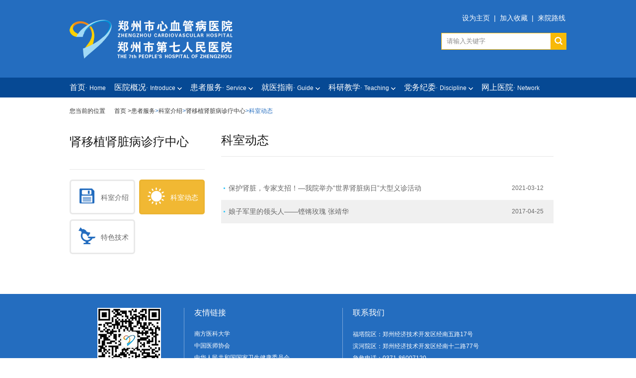

--- FILE ---
content_type: text/html; charset=utf-8
request_url: http://www.zzsqy.com.cn/OfficeNewsList-2-3.html
body_size: 10357
content:
<!DOCTYPE html PUBLIC "-//W3C//DTD XHTML 1.0 Transitional//EN" "http://www.w3.org/TR/xhtml1/DTD/xhtml1-transitional.dtd"><html xmlns="http://www.w3.org/1999/xhtml" dir="ltr" lang="zh-CN"><head><meta http-equiv="Content-Type" content="text/html; charset=utf-8" /><title>科室动态 - 肾移植肾脏病诊疗中心 - 科室介绍 - 患者服务 - 郑州市第七人民医院</title><meta name="Keywords" content="郑州市第七人民医院官网,郑州市心血管病医院,郑州七院,郑州市第七人民医院,冠心病,先天性心脏病,先心病,房颤,心脏病" /><meta name="Description" content="郑州市第七人民医院，始建于1986年，其前身为郑州市心血管病研究所。1991年1月，郑州市心血管病研究所与郑州市泌尿医学研究所合并，成立郑州市第七人民医院。是国内最早开展心脏体外循环手术、肾脏移植手术的医院之一，也是河南省最早开展心脏介入手术的医院之一；曾开展了河南省第一例不停跳心脏搭桥术、第一例心脏移植术、第一例肝肾联合移植术、第一例胰肾联合移植术。目前医院开展的心脏手术例数、手术质量在河南省名列前茅，由院长袁义强博士率领开展的三维立体射频消融术居河南省第一、全国前列。医院的心肾专科作为河南省和郑州市重点专科，是郑州市心血管病介入诊疗中心、郑州市房颤诊疗中心、郑州市心胸外科治疗中心、郑州市心血管病急救中心、郑州市冠心病临床研究重点实验室、郑州市肾移植及血液净化中心。同时，医院还是南方医科大学附属河南心血管病医院、国家欧亚科学院河南心脏中心、国家介入于心血管外科内镜于微创医学培训基地。" /><link rel="icon" href="favicon.ico" type="image/x-icon" /><link rel="shortcut icon" href="favicon.ico" type="image/x-icon" /><meta name="robots" content="All" /><meta name="Author" content="miraclevision technical team,kunyi" /><meta name="Copyright" content="www.miraclevision.net,铭成奇迹" /><link href="css/base.css" rel="stylesheet" type="text/css" /><link href="css/common.css" rel="stylesheet" type="text/css" /><link href="css/second.css" rel="stylesheet" type="text/css" /><script language="javascript" type="text/javascript" src="js/Kunyilibrary.js" ></script></head><body><script language="javascript" type="text/javascript">if ((navigator.userAgent.match(/(iPhone|iPod|Android|ios|iPad|Mobile)/i))) { document.location.href = document.URL.toLowerCase().indexOf("www") >0 ? document.URL.toLowerCase().replace(/www/, "m") : "http://m.zzsqy.com.cn/"; }</script><div class="mainbox"><div class="header"><h1><a href="/"><img src="images/logo.png" width="328" alt="郑州市第七人民医院网站,郑州市心血管病医院,南方医科大学附属郑州市心血管病医院" title="郑州市第七人民医院网站,站,郑州市心血管病医院,南方医科大学附属郑州市心血管病医院" /></a></h1><div class="Tools"><a href="javascript:;" onclick="Kunyi.SetHome(this,window.location)" title="设为主页">设为主页</a>&nbsp; | &nbsp;<a href="javascript:;" onclick="Kunyi.AddFavorite(window.location,document.title)" title="加入收藏">加入收藏</a>&nbsp; | &nbsp;<a href="Article-23.html" target="_blank" title="来院路线">来院路线</a></div><div class="searchBase"><form method="get" action="Search.html" onsubmit="return Kunyi.CheckSearchFrom()"><input type="text" name="SearchWords" value="请输入关键字" autocomplete="off" maxlength="50" onFocus="Kunyi.cls(event)" onblur="Kunyi.res(event)" id="SearchWords" /><input type="submit" value="" class="boxsub" /></form></div><div class="nav"><ul><li><a href="index.html" title="首页"><span class="SCN">首页</span>· <span class="SEN">Home</span></a></li><li><a href="Article-11.html"><span class="SCN">医院概况</span>· <span class="SEN">Introduce</span><img src="images/nav_ico001.gif" width="9" height="5" alt="医院概况" /></a><div class="subMenu subM01"><img src="images/nav_ico004.gif" width="15" height="8" class="pointer" /><div class="chlid Left"><a href="Article-11.html" class="column">医院简介</a><a href="Article-11.html"><img src="images/nav_pic003.jpg" width="258" height="136" /></a><p>郑州市第七人民医院，始建于1986年，其前身为郑州市心血管病研究所。1991年1月，郑州市心血管病研究所与郑州市泌尿医学研究所合并，成立郑州市第七人民医院。</p></div><div class="chlid Middle"><a class="column second" href="Contact.html">联系我们</a><p>服务热线：0371-61207777（周一至周日8:00-21:00）<br/>地址：河南省郑州市经济技术开发区经南五路17号<br/>急救电话：0371-86007120</p><p>乘车路线：1、乘地铁五号线到七里河站下车转42路到郑州市第七人民医院下车。<br/>2、直接乘坐42路、S163路到郑州市第七人民医院下车。</p><a href="Ambient.html"><img src="images/nav_pic004.jpg" width="283" height="68" /></a></div><div class="chlid Right"><a href="Article-12.html" title="院长寄语">院长寄语</a><a href="Article-70.html" title="医院文化">医院文化</a><a href="NewsPaper.html" title="院报">院报</a><a href="NewsList-16.html" title="院务公开">院务公开</a><a href="/Contact.html" title="联系我们">联系我们</a></div><div class="clear"></div></div></li><li><a href="OfficeList.html" title="患者服务"><span class="SCN">患者服务</span>· <span class="SEN">Service</span><img src="images/nav_ico001.gif" width="9" height="5" alt="患者服务" /></a><div class="subMenu subM02"><img src="images/nav_ico004.gif" width="15" height="8" class="pointer" /><div class="chlid Left"><a href="OfficeList.html" class="column">科室简介</a><h5 class="Dep01">临床科室</h5><h5 class="Dep02">医技科室</h5><div class="Department DepBase01"><a href="Office-1.html" title="心血管内科" target="_blank">心血管内科</a><a href="Office-37.html" title="心血管内科一病区" target="_blank">心血管内科一病区</a><a href="Office-38.html" title="心血管内科二病区" target="_blank">心血管内科二病区</a><a href="Office-40.html" title="心血管内科三病区" target="_blank">心血管内科三病区</a><a href="Office-41.html" title="心血管内科五病区" target="_blank">心血管内科五病区</a><a href="Office-42.html" title="心血管内科六病区" target="_blank">心血管内科六病区</a><a href="Office-63.html" title="心血管内科七病区" target="_blank">心血管内科七病区</a><a href="Office-64.html" title="心血管内科八病区" target="_blank">心血管内科八病区</a><a href="Office-92.html" title="心血管内科九病区" target="_blank">心血管内科九病区</a><a href="Office-75.html" title="心血管内科十病区" target="_blank">心血管内科十病区</a><a href="Office-57.html" title="心血管重症监护病房（CCU）" target="_blank">心血管重症监护病房（CCU）</a><a href="Office-2.html" title="心血管外科" target="_blank">心血管外科</a><a href="Office-43.html" title="心血管外科一病区" target="_blank">心血管外科一病区</a><a href="Office-44.html" title="心血管外科二病区" target="_blank">心血管外科二病区</a><a href="Office-45.html" title="心血管外科三病区" target="_blank">心血管外科三病区</a><a href="Office-46.html" title="心血管外科五病区" target="_blank">心血管外科五病区</a><a href="Office-47.html" title="心血管外科六病区" target="_blank">心血管外科六病区</a><a href="Office-48.html" title="心血管外科七病区" target="_blank">心血管外科七病区</a><a href="Office-49.html" title="心血管外科八病区" target="_blank">心血管外科八病区</a><a href="Office-50.html" title="心血管外科九病区" target="_blank">心血管外科九病区</a><a href="Office-65.html" title="心血管外科十病区" target="_blank">心血管外科十病区</a><a href="Office-3.html" title="肾移植肾脏病诊疗中心" target="_blank">肾移植肾脏病诊疗中心</a><a href="Office-12.html" title="麻醉科" target="_blank">麻醉科</a><a href="Office-67.html" title="重症医学科CSICU/TICU" target="_blank">重症医学科CSICU/TICU</a><a href="Office-68.html" title="GICU/EICU" target="_blank">GICU/EICU</a><a href="Office-4.html" title="泌尿外科" target="_blank">泌尿外科</a><a href="Office-20.html" title="妇产科一病区" target="_blank">妇产科一病区</a><a href="Office-96.html" title="妇产科二病区" target="_blank">妇产科二病区</a><a href="Office-23.html" title="神经外科一病区" target="_blank">神经外科一病区</a><a href="Office-52.html" title="神经外科二病区" target="_blank">神经外科二病区</a><a href="Office-8.html" title="普通外科一病区、血管外科一病区" target="_blank">普通外科一病区、血管外科一病区</a><a href="Office-51.html" title="普通外科二病区" target="_blank">普通外科二病区</a><a href="Office-54.html" title="骨科一病区" target="_blank">骨科一病区</a><a href="Office-53.html" title="骨科二病区" target="_blank">骨科二病区</a><a href="Office-9.html" title="骨科三病区" target="_blank">骨科三病区</a><a href="Office-5.html" title="急危重症医学部" target="_blank">急危重症医学部</a><a href="Office-6.html" title="神经内科一病区" target="_blank">神经内科一病区</a><a href="Office-66.html" title="神经内科二病区" target="_blank">神经内科二病区</a><a href="Office-72.html" title="神经内科三病区" target="_blank">神经内科三病区</a><a href="Office-29.html" title="妇科门诊手术室" target="_blank">妇科门诊手术室</a><a href="Office-13.html" title="儿科" target="_blank">儿科</a><a href="Office-61.html" title="新生儿科" target="_blank">新生儿科</a><a href="Office-22.html" title="皮肤科" target="_blank">皮肤科</a><a href="Office-100.html" title="视光中心" target="_blank">视光中心</a><a href="Office-21.html" title="眼科" target="_blank">眼科</a><a href="Office-26.html" title="口腔诊疗中心" target="_blank">口腔诊疗中心</a><a href="Office-24.html" title="耳鼻咽喉头颈外科" target="_blank">耳鼻咽喉头颈外科</a><a href="Office-18.html" title="中医科" target="_blank">中医科</a><a href="Office-27.html" title="康复医学科" target="_blank">康复医学科</a><a href="Office-56.html" title="感染性疾病科" target="_blank">感染性疾病科</a><a href="Office-19.html" title="消化内科" target="_blank">消化内科</a><a href="Office-30.html" title="呼吸与危重症医学科（RICU）" target="_blank">呼吸与危重症医学科（RICU）</a><a href="Office-10.html" title="内分泌老年病科" target="_blank">内分泌老年病科</a><a href="Office-73.html" title="肿瘤血液科" target="_blank">肿瘤血液科</a><a href="Office-93.html" title="心血管内科十一病区" target="_blank">心血管内科十一病区</a><a href="Office-94.html" title="心血管内科十二病区" target="_blank">心血管内科十二病区</a><a href="Office-77.html" title="心脏康复科" target="_blank">心脏康复科</a><a href="Office-78.html" title="介入手术室" target="_blank">介入手术室</a><a href="Office-91.html" title="心血管内科研究室" target="_blank">心血管内科研究室</a><a href="Office-88.html" title="心脏移植中心" target="_blank">心脏移植中心</a><a href="Office-95.html" title="心血管外科十一病区" target="_blank">心血管外科十一病区</a><a href="Office-82.html" title="盆底康复科" target="_blank">盆底康复科</a><a href="Office-101.html" title="中医综合科" target="_blank">中医综合科</a><a href="Office-76.html" title="全科医学科" target="_blank">全科医学科</a><a href="Office-59.html" title="普通外科" target="_blank">普通外科</a></div><div class="Department DepBase02"><a href="Office-33.html" title="病理科" target="_blank">病理科</a><a href="Office-55.html" title="健康体检中心" target="_blank">健康体检中心</a><a href="Office-84.html" title="超声影像科" target="_blank">超声影像科</a><a href="Office-85.html" title="心电图室" target="_blank">心电图室</a><a href="Office-86.html" title="核磁共振室" target="_blank">核磁共振室</a><a href="Office-87.html" title="CT室" target="_blank">CT室</a><a href="Office-89.html" title="普通放射科" target="_blank">普通放射科</a><a href="Office-98.html" title="核医学科" target="_blank">核医学科</a><a href="Office-15.html" title="医学检验科" target="_blank">医学检验科</a><a href="Office-17.html" title="药学部" target="_blank">药学部</a><a href="Office-34.html" title="输血科" target="_blank">输血科</a><a href="Office-35.html" title="临床营养科" target="_blank">临床营养科</a><a href="Office-36.html" title="消毒供应中心" target="_blank">消毒供应中心</a><a href="Office-71.html" title="神经电生理室" target="_blank">神经电生理室</a><a href="Office-74.html" title="心血管疾病及药物研究室" target="_blank">心血管疾病及药物研究室</a><a href="Office-99.html" title="高压氧诊疗中心" target="_blank">高压氧诊疗中心</a></div><div class="clear"></div></div><div class="chlid Right"><a href="SpecialTechnology.html" class="column">特色技术</a><a href="FeatureIndex-1.html" title="房颤" target="_blank">房颤</a><a href="FeatureIndex-2.html" title="冠心病" target="_blank">冠心病</a><a href="FeatureIndex-3.html" title="先心病" target="_blank">先心病</a><a href="FeatureIndex-4.html" title="大血管病" target="_blank">大血管病</a><a href="FeatureIndex-5.html" title="瓣膜病" target="_blank">瓣膜病</a></div></div></li><li><a href="NewsList-22.html"><span class="SCN">就医指南</span>· <span class="SEN">Guide</span><img src="images/nav_ico001.gif" width="9" height="5" alt="就医指南" /></a><div class="subMenu subM03"><img src="images/nav_ico004.gif" width="15" height="8" class="pointer" /><div class="chlid Left"><a href="NewsList-22.html" title="坐诊时间表">坐诊时间表</a><a href="NewsList-24.html" title="门诊就诊流程">门诊就诊流程</a><a href="NewsList-25.html" title="急诊就诊流程">急诊就诊流程</a><a href="NewsList-26.html" title="住院就医流程">住院就医流程</a><a href="NewsList-27.html" title="医保服务">医保服务</a><a href="NewsList-29.html" title="停诊公告">停诊公告</a></div><div class="chlid Middle"><a href="SpecialTechnology.html" title="特色技术">特色技术</a><a href="Article-23.html" title="来院路线">来院路线</a><a href="Article-23.html" title="来院路线" class="AMap"><img src="images/nav_pic002.jpg" width="233" height="141" /></a></div><div class="chlid Right"><p style="font-size:16px">来院路线</p><p><br/></p><p>1、乘地铁五号线到七里河站下车转42路到郑州市第七人民医院下车。</p><p><br/></p><p>2、直接乘坐42路、S163路到郑州市第七人民医院下车。</p><p><br/></p><p>服务热线：0371-61207777（周一至周日8:00-21:00）</p><p><br/></p><a href="Article-23.html" title="来院路线" class="AMap">详情</a></div></div></li><li><a href="NewsList-32.html"><span class="SCN">科研教学</span>· <span class="SEN">Teaching</span><img src="images/nav_ico001.gif" width="9" height="5" alt="科研教学" /></a><div class="subMenu subM04"><img src="images/nav_ico004.gif" width="15" height="8" class="pointer" /><div class="chlid Left"><a href="NewsList-32.html" class="column" title="科研管理">科研管理</a><ul><li><em>2024-06-18</em><a href="NewsDetail-12265.html" title="《科学技术活动违规行为处理暂行规定》(科学技术部令第19号)" target="_blank">《科学技术活动违规行为处理暂行规定》(科学技术部令第19号)</a></li><li><em>2024-06-18</em><a href="NewsDetail-12264.html" title="关于印发《国家科技计划（专项、基金等）严重失信行为记录暂行规定》的通知 国科发政〔2016〕97号" target="_blank">关于印发《国家科技计划（专项、基金等）严重失信行为记录暂行规定》的通知 国科发政〔2016〕97号</a></li><li><em>2024-06-18</em><a href="NewsDetail-12263.html" title="中共河南省委办公厅 河南省人民政府办公厅 关于进一步加强科研诚信建设的实施意见" target="_blank">中共河南省委办公厅 河南省人民政府办公厅 关于进一步加强科研诚信建设的实施意见</a></li><li><em>2024-06-18</em><a href="NewsDetail-12262.html" title="科技部等二十二部门关于印发 《科研失信行为调查处理规则》的通知 国科发监〔2022〕221号" target="_blank">科技部等二十二部门关于印发 《科研失信行为调查处理规则》的通知 国科发监〔2022〕221号</a></li><li><em>2024-06-18</em><a href="NewsDetail-12261.html" title="关于印发医学科研诚信和相关行为规范的通知（国卫科教发〔2021〕7号）" target="_blank">关于印发医学科研诚信和相关行为规范的通知（国卫科教发〔2021〕7号）</a></li><li><em>2024-06-18</em><a href="NewsDetail-12260.html" title="河南省科研诚信案件调查处理办法（试行）" target="_blank">河南省科研诚信案件调查处理办法（试行）</a></li><li><em>2023-09-02</em><a href="NewsDetail-11136.html" title="郑州市第七人民医院 郑州市心血管病医院 河南省心脏重构与移植重点实验室 2023年开放课题申报通知" target="_blank">郑州市第七人民医院 郑州市心血管病医院 河南省心脏重构与移植重点实验室 2023年开放课题申报通知</a></li><li><em>2023-02-17</em><a href="NewsDetail-11112.html" title="喜讯！我院聘请复旦大学附属中山医院孙爱军教授为河南省心脏重构与移植重点实验室主任" target="_blank">喜讯！我院聘请复旦大学附属中山医院孙爱军教授为河南省心脏重构与移植重点实验室主任</a></li></ul></div><div class="chlid Middle"><a href="NewsList-39.html" class="column" title="进修实习表格下载">进修实习表格下载</a><a href="NewsList-39.html" title="进修实习表格下载"><img src="images/nav_pic001.jpg" width="207" height="106" /></a><a href="NewsDetail-13351.html" class="Download" title="实习生来院实习流程" target="_blank"><em>2025-04-10</em><b>实习生来院实习流程</b><img src="images/nav_ico003.gif" width="22" height="21" /></a><a href="NewsDetail-81.html" class="Download" title="郑州市第七人民医院进修申请表" target="_blank"><em>2019-06-10</em><b>郑州市第七人民医院进修申请表</b><img src="images/nav_ico003.gif" width="22" height="21" /></a></div><div class="chlid Right"><a href="NewsList-33.html" title="教学管理" class="column">教学管理</a><a href="NewsList-34.html" title="学习交流" class="column">学习交流</a><a href="NewsList-35.html" title="成果展示" class="column">成果展示</a><a href="NewsList-36.html" title="相关规定" class="column">相关规定</a><a href="NewsList-37.html" title="进修指南" class="column">进修指南</a></div></div></li><li><a href="/DisciplineIndex.html"><span class="SCN">党务纪委</span>· <span class="SEN">Discipline</span><img src="/images/nav_ico001.gif" width="9" height="5" alt="党务纪委" /></a><div class="subMenu subM04"><img src="/images/nav_ico004.gif" width="15" height="8" class="pointer05" /><div class="chlid Left"><a href="/DisciplineNewsList-40.html" class="column" title="党建活动">党建活动</a><ul><li><em>2024-08-02</em><a href="/DisciplineNewsDetail-12436.html" title="党建领航 强基固本｜我院召开党建工作会暨党支部书记例会" target="_blank">党建领航 强基固本｜我院召开党建工作会暨党支部书记例会</a></li><li><em>2024-07-31</em><a href="/DisciplineNewsDetail-12430.html" title="永葆军人本色 续写时代荣光 | 我院召开庆“八一”建军节座谈会" target="_blank">永葆军人本色 续写时代荣光 | 我院召开庆“八一”建军节座谈会</a></li><li><em>2024-07-23</em><a href="/DisciplineNewsDetail-12403.html" title="讲述身边故事，传递身边感动｜我院举行主题微讲述比赛" target="_blank">讲述身边故事，传递身边感动｜我院举行主题微讲述比赛</a></li><li><em>2024-06-22</em><a href="/DisciplineNewsDetail-12278.html" title="医心跟党走 奋进新征程——我院召开庆祝建党103周年暨“七一”表彰大会" target="_blank">医心跟党走 奋进新征程——我院召开庆祝建党103周年暨“七一”表彰大会</a></li><li><em>2024-06-05</em><a href="/DisciplineNewsDetail-12216.html" title="郑州市七院党员干部赴焦裕禄干部学院学习" target="_blank">郑州市七院党员干部赴焦裕禄干部学院学习</a></li><li><em>2024-04-27</em><a href="/DisciplineNewsDetail-12055.html" title="抓党建 强引领 | 我院召开党支部书记例会" target="_blank">抓党建 强引领 | 我院召开党支部书记例会</a></li><li><em>2024-04-03</em><a href="/DisciplineNewsDetail-11958.html" title="缅怀革命先烈 赓续红色血脉 | 我院组织党员干部参观党员初心馆" target="_blank">缅怀革命先烈 赓续红色血脉 | 我院组织党员干部参观党员初心馆</a></li><li><em>2024-01-26</em><a href="/DisciplineNewsDetail-11702.html" title="我院召开2023年度党支部书记抓党建述职评议考核会议" target="_blank">我院召开2023年度党支部书记抓党建述职评议考核会议</a></li></ul></div><div class="chlid Middle"><a href="/DisciplineNewsList-41.html" class="column" title="党风廉政">党风廉政</a><a href="/DisciplineNewsList-41.html" title="党风廉政"><img src="/pic/pic_0014.jpg" width="207" height="106" /></a><a href="/DisciplineNewsDetail-12071.html" class="Download" title="节前预防“敲警钟” | 我院召开“五一”节前集体廉政谈话会" target="_blank"><em>2024-04-30</em><b>节前预防“敲警钟” | 我院召开“五一”节前集体廉政谈话会</b><img src="images/nav_ico003.gif" width="22" height="21" /></a><a href="/DisciplineNewsDetail-12061.html" class="Download" title="共筑廉洁防线，构建亲清政商关系 | 我院纪委组织召开与第三方合作企业亲清政商关系座谈会" target="_blank"><em>2024-04-29</em><b>共筑廉洁防线，构建亲清政商关系 | 我院纪委组织召开与第三方合作企业亲清政商关系座谈会</b><img src="images/nav_ico003.gif" width="22" height="21" /></a></div><div class="chlid Right"><a href="/DisciplineNewsList-42.html" title="工会团委" class="column">工会团委</a><a href="/DisciplineNewsList-43.html" title="青年园地" class="column">青年园地</a><a href="/DisciplineNewsList-51.html" title="行风建设" class="column">行风建设</a></div></div></li><li><a href="/NetIndex.html"><span class="SCN">网上医院</span>· <span class="SEN">Network</span></a></li></ul></div></div></div><div class="clear"></div><div class="wrap"><div class="sitenav"><dl><dt>您当前的位置</dt><dd><a href="index.html">首页 ></a></dd><dd><a href="OfficeList.html">患者服务</a>></dd><dd><a href="OfficeList.html">科室介绍</a>></dd><dd><a href="Office-3.html">肾移植肾脏病诊疗中心</a>></dd><dd>科室动态</dd></dl></div><div class="clear"></div><div class="left visitleft"><div class="vispic"><a href="Office-3.html"></a></div><div id="DIVOfficeName" class="visittil"><p><a href='Office-3.html'>肾移植肾脏病诊疗中心</a></p><span><a href='Office-3.html'></a></span></div><div class="visitlink"><a href="OfficeDescription-3.html" title="科室介绍"><em>科室介绍</em><img src="images/ico_0014b.png" width="40" height="40" alt="科室介绍" /><img src="images/ico_0014a.png" width="40" height="40" class="Hover" alt="科室介绍" /></a><a class="on" href="OfficeNewsList-2-3.html" title="科室动态"><em>科室动态</em><img src="images/ico_00010b.png" width="40" height="40" alt="科室动态" /><img src="images/ico_00010a.png" width="40" height="40" class="Hover" alt="科室动态" /></a><a href="OfficeNewsList-3-3.html" title="特色技术"><em>特色技术</em><img src="images/ico_00011b.png" width="40" height="40" alt="特色技术" /><img src="images/ico_00011a.png" width="40" height="40" class="Hover" alt="特色技术" /></a></div></div><div class="right visright visit"><h2 id="H2Title">科室动态</h2><div class="visitnewslt"><ul><li><em>2021-03-12</em><a href="OfficeNewsDetail-221.html" title="保护肾脏，专家支招！—我院举办“世界肾脏病日”大型义诊活动" target="_blank">保护肾脏，专家支招！—我院举办“世界肾脏病日”大型义诊活动</a></li><li><em>2017-04-25</em><a href="OfficeNewsDetail-177.html" title="娘子军里的领头人——铿锵玫瑰 张靖华" target="_blank">娘子军里的领头人——铿锵玫瑰 张靖华</a></li></ul></div></div></div><div class="clear"></div><div class="footer"><div class="bottom"><div class="weibo" data-index="0"><ul><li class="on"><img src="images/weibo_03.png" width="23" height="19" alt="微信" title="微信" /></li><li><img src="images/weibo_01.png" width="23" height="19" alt="新浪微博" title="新浪微博" /></li></ul><div class="QR"><img class="on" src="images/QR_Weixin.jpg" width="128" height="128" alt=""/><img src="images/QR_Sina.jpg" width="128" height="128" alt=""/><p>扫描二维码，关注我们</p></div></div><div class="link"><dl><dt>友情链接</dt><dd><p><a href="http://www.fimmu.com/" target="_blank">南方医科大学</a></p><p><a href="http://www.cmda.net/" target="_blank">中国医师协会</a></p><p><a href="http://www.nhc.gov.cn" target="_blank">中华人民共和国国家卫生健康委员会</a></p><p><a href="https://www.jdzx.net.cn" target="_blank">国家卫生健康委卫生健康监督中心</a></p><p><a href="http://www.hnwsjsw.gov.cn" target="_blank">河南省卫生健康委员会</a></p><p><a href="http://wjw.zhengzhou.gov.cn" target="_blank">郑州市卫生健康委员会</a></p></dd></dl><script type="text/javascript">document.write(unescape("%3Cspan id='_ideConac' %3E%3C/span%3E%3Cscript src='http://dcs.conac.cn/js/17/251/0000/40670223/CA172510000406702230003.js' type='text/javascript'%3E%3C/script%3E"));</script></div><div class="addinfo"><dl><dt>联系我们</dt><dd>福塔院区：郑州经济技术开发区经南五路17号</dd><dd>滨河院区：郑州经济技术开发区经南十二路77号</dd><dd>急救电话：0371-86007120</dd><dd>服务/投诉热线：0371-61207777(周一至周日8:00-21:00)</dd><dd>邮箱：zzqyhfb@126.com</dd></dl></div><div class="copyinfo"><dl><dt>版权所有：郑州市第七人民医院 </dt><dd><a href="https://www.mcqj.com.cn" target="_blank" title="医疗行业互联网服务提供商">技术支持：铭成医疗</a></dd><dd class="copy">Copyright &copy; www.zzsqy.com.cn,All rights reserved. <a href="https://beian.miit.gov.cn" target="_blank">豫ICP备15001717号</a><a target="_blank" href="https://beian.mps.gov.cn/#/query/webSearch?code=41019602002511" style="color:#FFF;margin: 0px 5px;" rel="nofollow"><img src="/images/wj20251201.png" alt="" style="vertical-align: top;margin-right:3px;display:inline-block;margin-top:10px;">豫公网安备41019602002511号</a></dd></dl></div></div></div><div id="Footer_CodeDiv"><script>var _hmt = _hmt || [];(function() { var hm = document.createElement("script"); hm.src = "https://hm.baidu.com/hm.js?b578ab3c54caa107d85e0df2833c75ff"; var s = document.getElementsByTagName("script")[0]; s.parentNode.insertBefore(hm, s);})();</script></div><script type="text/javascript" src="/js/Kunyi.Common.js?v=20231030" ></script></body></html>

--- FILE ---
content_type: text/css
request_url: http://www.zzsqy.com.cn/css/common.css
body_size: 3134
content:
body,html{text-align:center;background:#FFF;font-size:12px;font-family:"Arial", "Tahoma","Century Gothic", "微软雅黑", "宋体";position:relative;min-width:1000px;width:expression_r( document.body.clientWidth < 1001 ? "1000px":"auto" )}

.clear{clear:both;height:0;line-height:0;overflow:hidden;background:#fff}
.clearfix:after{content:".";display:block;height:0;clear:both;visibility:hidden}.clearfix{display:inline-block}* html .clearfix{height:1%}.clearfix{display:block}

h1,h2,h3,h4,h5,h6,p,dl,dl dt,dl dd,ul,ul li,ol,ol li,.wrap,.left,.right,nav,.nav ul li span,.header h,.nav ul,.nav ul li,.nav ul li p,.wrap,.secondnav,.header ul li span,.header ul li p,.banner{display:block;overflow:hidden}

.mainbox{width:100%;height:auto;background:url(../images/bj_top01.gif) repeat-x;margin:0 auto;position:relative}
.header{width:1000px;height:196px;position:relative;margin:0 auto;text-align:left}
  .header h1{width:328px;position:absolute;top:40px;left:0px;z-index:10}
  .header .Tools{width:210px;height:20px;color:#fff;position:absolute;right:0px;top:28px;font-size:14px}
  .header .Tools a{color:#fff}
  .header .searchBase{width:250px;height:32px;border:#F7BA07 1px solid;background:#FFF;position:absolute;top:66px;right:0px}
  .header .searchBase input{width:208px;height:32px;line-height:32px;padding-left:10px;position:absolute;top:0;left:0;z-index:11;border:none;color:#8B8B8B}
  .header .QRBase{width:170px;height:80px;position:absolute;top:36px;right:0px}
.header .QRBase img{width:80px;height:80px;position:absolute;top:0px;left:0px}
.header .QRBase div{width:80px;height:60px;position:absolute;line-height:30px;color:#FFF;top:10px;right:0px}
  .header .searchBase .boxsub{width:31px;height:33px;padding:0px;position:absolute;cursor:pointer;z-index:15;top:0px;left:219px;background:url(../images/btn_search01.gif) no-repeat}

.nav{width:1000px;height:40px;z-index:1000;overflow:visible;position:absolute;left:0;bottom:0}
  .nav ul li{width:auto;margin-right:17px;height:40px;line-height:40px;display:inline-block;float:left;font-size:14px;color:#FFF;overflow:visible}
  .nav ul li a{color:#FFF}
  .nav ul li a .SCN{font-size:16px;display:inline}
  .nav ul li a .SEN{font-size:12px;display:inline}
  .nav ul li a .downIco{display:inline}
  .nav ul li img{margin-left:4px}
  .nav .subMenu{position:absolute;width:994px;height:314px;border:3px solid #F1B833;background:#FFF;top:40px;left:0px;color:#191919;display:none}
  .nav .subMenu h4{line-height:14px;margin-bottom:16px}
  .nav .subMenu img{margin:0px}
  .nav .pointer{position:absolute;top:-11px;left:0px}
  .nav .subM02{height:372px}
  .nav .subM03{height:325px}
  .nav .subM04{background:#fff url(../images/nav_bj001.jpg) no-repeat}
  .nav .subM01 .pointer{left:155px}
  .nav .subM02 .pointer{left:313px}
  .nav .subM03 .pointer{left:461px}
  .nav .subM04 .pointer{left:601px}
  .nav .subM04 .pointer05{left:759px;position:absolute;top:-11px}
  .nav .subM01 .chlid{float:left;margin-top:25px;margin-left:22px;border-right:1px solid #ccc;height:260px}
  .nav .subM01 .Left{width:283px}
  .nav .subM01 a.column{line-height:14px;margin-bottom:16px;color:#191919;display:block}
  .nav .subM01 .Left p{line-height:18px;font-size:12px;color:#666;width:258px;margin-top:8px}
  .nav .subM01 .Middle{width:318px;margin-left:32px}
  .nav .subM01 .Middle input{width:78px;text-align:center;height:20px;border:1px solid #000;margin-left:3px;background:#CCC;cursor:pointer}
  .nav .subM01 .Middle p{line-height:22px;font-size:12px;color:#666}
  .nav .subM01 .Middle .second{margin-top:5px}
  .nav .subM01 .Right{border:none;width:258px;margin-left:32px}
  .nav .subM01 .Right a{color:#191919;display:block;width:212px;border-bottom:1px solid #ccc;height:43px;line-height:43px;padding-left:16px;background:url(../images/nav_ico001a.gif) left center no-repeat}
  .nav .subM01 .Right a:hover{color:#246DBF}
  
  .nav .subM02 .chlid{float:left;margin-top:25px;margin-left:22px} 
  .nav .subM02 .chlid a.column{display:block;color:#191919;line-height:14px;border-bottom:1px solid #ccc;padding-left:16px;background:url(../images/nav_ico001a.gif) left 3px no-repeat;padding-bottom:10px}
  .nav .subM02 .Left{width:750px}
  .nav .subM02 .Left h5{float:left} 
  .nav .subM02 .Left .Dep01{width:572px}
  .nav .subM02 .Left .Dep02{width:178px}
  .nav .subM02 .Left .Dep03{width:150px}
  .nav .subM02 .Left .Department{border-right:1px solid #CCC;float:left;height:258px;overflow:hidden}
  .nav .subM02 .Left .Department a{display:block;width:139px;color:#666;font-size:12px;line-height:22px}
  .nav .subM02 .Left .Department a:hover{color:#246DBF}
  .nav .subM02 .Left .DepBase01{width:558px}
  .nav .subM02 .Left .DepBase01 a{float:left}
  .nav .subM02 .Left .DepBase02{width:173px;margin-left:12px}
  .nav .subM02 .Left .DepBase03{border:none;width:133px;margin-left:11px}
  .nav .subM02 .Right{width:168px;margin-left:32px}
  .nav .subM02 .Right h4{margin-bottom:12px}
  .nav .subM02 .Right a{display:block;padding-left:16px;font-size:12px;color:#666;line-height:24px}
  .nav .subM02 a:hover{color:#246DBF}
  
  .nav .subM03 .chlid{float:left;margin-top:11px;margin-left:22px;height:286px} 
  .nav .subM03 .chlid a{display:block;color:#191919;padding-left:16px;background:url(../images/nav_ico001a.gif) left center no-repeat;border-bottom:1px solid #ccc} 
  .nav .subM03 .Left{width:225px}
  .nav .subM03 .Left a{width:186px}
  .nav .subM03 .Middle{width:252px;margin-left:32px;border-right:1px solid #ccc}
  .nav .subM03 .Middle a{width:212px}
  .nav .subM03 .Middle a.AMap{padding:0px;background:none;border:none;margin-top:22px}
  .nav .subM03 .Right{border:none;width:368px;margin-left:32px}
  .nav .subM03 .chlid a:hover{color:#246DBF}
  .nav .subM03 .Right p{line-height:22px;font-size:12px}
  
  .nav .subM04 .chlid{float:left;margin-top:25px;margin-left:22px;height:260px;border-right:1px solid #ccc} 
  .nav .subM04 .chlid a.column{display:block;color:#191919;padding-left:16px;font-size:14px;background:url(../images/nav_ico001a.gif) left center no-repeat;line-height:40px}
  .nav .subM04 .Left{width:400px}
  .nav .subM04 .Left ul li{display:list-item;font-size:12px;width:365px;line-height:28px;margin:0px;height:28px;color:#666;
background:url(../images/ico_007.gif) left center no-repeat;padding-left:15px;overflow:hidden}
  .nav .subM04 .Left ul li em{float:right}
  .nav .subM04 .Left ul li a{color:#666;display:block;width:288px}
  .nav .subM04 .Middle{width:225px}
  .nav .subM04 .Middle .Download{display:block;width:207px;padding-bottom:6px;padding-top:6px;height:auto;border-bottom:1px solid #ccc;color:#666;font-size:12px;line-height:20px;position:relative}
  .nav .subM04 .Middle .Download em{width:100%;display:block}
  .nav .subM04 .Middle .Download b{font-weight:normal;width:172px;display:block;height:20px;overflow:hidden}
  .nav .subM04 .Middle .Download img{position:absolute;bottom:8px;right:0px}
  .nav .subM04 .Right{border:none;width:218px;margin-left:28px}
  .nav .subM04 .Right a.column{border-bottom:1px solid #ccc}
  .nav .subM04 .chlid a:hover{color:#246DBF}

.wrap{width:1000px;height:auto;margin:0 auto;text-align:left}

/*选项卡*/
.bd {width:100%}

.footer{width:100%;height:303px;background:url(../images/bj_btm001.gif) repeat-x;color:#FFF}
  .footer a{color:#FFF}
.bottom{width:1000px;height:303px;margin:0 auto;position:relative}
.weibo{width:200px;height:238px;position:absolute;top:28px;left:0}
  .weibo ul{width:210px;height:38px;position:absolute;left:0;bottom:0}
  .weibo ul li{width:67px;height:19px;padding:9px 0 10px 0;line-height:19px;text-align:center;float:left}
  .weibo ul li:hover,.weibo ul li.on{background:#064994}

.footer .QR{position:absolute;height:163px;width:128px;top:0px;left:56px}
.footer .QR img{position:absolute;top:0px;left:0px;-moz-opacity:0;opacity:0;filter:alpha(opacity=0);-webkit-opacity:0}
.footer .QR img.on{-moz-opacity:1;opacity:1;filter:alpha(opacity=100);-webkit-opacity:1}
.footer .QR p{bottom:8px;position:absolute;left:3px}
  
.link{width:310px;height:198px;display:block;position:absolute;top:28px;left:230px;border-left:#7CA7D9 1px solid;text-align:left}
  .link dl,.addinfo dl{padding-left:20px}
  .link dl dt{width:230px;height:20px;font-size:16px;margin-bottom:20px}
  .link dl dd p{width:195px;height:24px;line-height:24px;float:left}
.addinfo{width:450px;height:198px;border-left:#7CA7D9 1px solid;text-align:left;position:absolute;top:28px;right:0}
  .addinfo dl{}
  .addinfo dl dt{font-size:16px;margin-bottom:20px}
  .addinfo dl dd{line-height:24px}
  .addinfo dl .mail{position:absolute;top:0px;left:128px}
.copyinfo{width:1000px;height:42px;line-height:42px;position:absolute;left:0;bottom:0}
 .copyinfo dl dt{float:left;margin-right:20px}
 .copyinfo dl dd{float:left}
 .copyinfo dl dd.copy{float:right}
 
#_ideConac{position:absolute;top:130px;right:0px}
 
div#black_overlay {position:absolute;top:0%;left:0%;width:100%;height:100%;z-index:2000;background:url(overlay.png);cursor:pointer;display:none}
div#Loading{position:fixed;top:50%;left:50%;display:none;margin:0 auto;margin-top:-16px;margin-left:-16px;width:32px;height:32px;z-index:2001;background:url(../image/loading.gif) center center no-repeat}
.blurring{-webkit-filter:blur(2px);-moz-filter:blur(2px);-ms-filter:blur(2px);filter:blur(2px)}
div#TopBtn{position:fixed;bottom:8%;right:5%;width:48px;height:112px;display:none;z-index:99999}
 
div#anpNews{width:96%;margin:28px auto 0px auto;line-height:30px;text-align:center}
div#anpNews .cpd{display:block;float:left;width:30px;height:30px;border:1px solid #d4d4d4;color:#fff;background:#246DBF}
div#anpNews a{display:block;float:left;width:30px;height:30px;border:1px solid #d4d4d4;color:#666;transition:all .28s linear;-moz-transition:all .28s linear;-webkit-transition:all .28s linear;-o-transition:all .28s linear}
div#anpNews .PNBtn,div#anpNews .FLBtn{ width:58px}
div#anpNews .None{border:1px solid #fff;background:#fff}
div#anpNews .None:hover{background:#fff}
div#anpNews a:hover{color:#fff;background:#246DBF}
  

--- FILE ---
content_type: text/css
request_url: http://www.zzsqy.com.cn/css/second.css
body_size: 15562
content:
body,html{ width:100%; height:100%; display:block; position:relative;}
.sitenav,.pagetitle,.left,.right,.contact,.contact h2,.intro_pic,.intro_pic em,.secnavleft,.newspage,.newspage dl dt em,.ambient360,.disciplineban,.discleft,.discright,.discpic,.discpic p,.discpic p span,.lianzheng,.djnews,.djnlist,.djbtm,.djxyh ul li img,.djxyh ul li span,.visitnav,.visitlink,.visittil,.visittilr,.visitnews,.timevisit,.timevisit p,.btnchoice,.pagenum,.visitnewslt,.pagenum span,.vnewsmx,.vnewsmx h3 span,.pageud,.doctortil,.doctorjs,.doctortime,.otherdt,.timetable,.timetable h2 a,.timetable h3 span,.timetable dl dd span,.timedtjs,.onlinehos,.inquiry,.doclink,.wenjuan,.wjxuanz,.wjtij{display:block; overflow:hidden;}
.sitenav{ width:1000px; height:54px; line-height:54px;}
  .sitenav dl{width:1000px;height:54px;color:#333;}
  .sitenav dl a{color:#333;}
  .sitenav dl dt{float:left;width:90px;}
  .sitenav dl dd{ float:left;color:#246DBF;}
.pagetitle{ width:1000px; height:95px; position:relative; margin-bottom:15px;}
  .pagetitle dl{}
  .pagetitle dl dt{ width:249px; height:95px; position:absolute; top:0; left:0; background:url(../images/bj_title001.gif) no-repeat; font-size:32px;color:#FFF; text-align:center; line-height:95px;}
  .Discipline dl dt{background:url(../images/bj_title002.gif) no-repeat; color:#f2d245;}
  .pagetitle dl dd{ float:right; border:#E6E6E6 1px solid;}

.left{ width:239px; height:auto; margin-bottom:20px; float:left;}
/*左侧导航*/
.navleft{}
  .navleft ul{ border:#E9E7E7 1px solid; background:#F2F2F2; margin-bottom:20px; width:237px;}
  .navleft ul li{ width:237px; height:40px; line-height:40px;   font-size:14px; text-align:left;}
  .navleft ul li a{color:#525252;background:url(../images/bj_sec001b.gif) no-repeat;padding-left:70px; display:block;width:237px; height:40px; line-height:40px;   font-size:14px; text-align:left;transition: all .28s linear; -moz-transition:all .28s linear; -webkit-transition:all .28s linear; -o-transition:all .28s linear;}
  .navleft ul li.on a,.navleft ul li:hover a{ background:url(../images/bj_sec001a.gif) no-repeat;color:#FFF;}
  
  .navleft ul li.second{height:36px; display:none;}
  .navleft ul li.second a{background:none; background-color:#fff; font-size:12px;height:36px; line-height:36px;}
  .navleft ul li.second:hover a,.navleft ul li.second a.on{color:#7FA1D3; text-decoration:underline;}
  .navleft ul li.block{ display:block;}
  .DisciplineLeft ul li a{background:url(../images/bj_sec002b.gif?v=1) no-repeat;padding-left:18px}
  .DisciplineLeft ul li.on a,.DisciplineLeft ul li:hover a{ background:url(../images/bj_sec002a.gif?v=1) no-repeat;color:#FFF;}

.secnavleft{ background:#FFF; padding:15px 0 15px 70px; line-height:32px; font-weight:bold; border-bottom:#E9E7E7 1px solid;}
  .secnavleft p a{color:#B7B7B7;}
  .secnavleft p.on a,.secnavleft a:hover{color:#7FA1D3; text-decoration:underline;}
.intro{border:#E9E7E7 1px solid;}

.right{ width:709px; height:auto; float:right; /*border:#E6E6E6 1px solid;*/ margin-bottom:20px; padding:0 20px 30px 20px;}
  .right .DIVContent{color:#6D6D6D; line-height:28px; margin:0 auto; width:100%; font-size:16px;}
  .right .DIVContent a{color:#246dbf;}
  .right .DIVContent a:hover{color:#191919;}
  .right .DIVContent p{ margin-bottom:10px; text-indent:2em;}
  .right .DIVContent p img{}
  .right .DIVContent img{max-width:100%}
  .right h2{ width:709px; height:64px; line-height:64px; text-align:center; font-size:24px;color:#191919; border-bottom:#E6E6E6 1px solid; margin-bottom:20px;}
  .right h2 span{color:#909090;}

/*医院简介*/
.contact{ height:auto; font-size:14px;}
  .contact p.til{ font-size:24px;}
.intro_pic{ width:700px; height:291px; margin:0 auto; position:relative; z-index:0;}
  .intro_pic em{ position:absolute; width:64px; height:64px; top:40px; right:100px; z-index:100;}
.history ul{ background:url(../images/bj_wh002.gif) repeat-y; margin-bottom:30px; padding-bottom:20px;}
  .history ul p{ width:40px; height:43px; background:url(../images/bj_wh001.gif) no-repeat;}
  .history dl{ width:669px; height:auto; margin-bottom:20px; background:url(../images/bj_wh003.gif) no-repeat; padding-left:40px;}
  .history dl dt{ font-size:24px; font-weight:bold; height:34px;}
  .history dl dd{ line-height:20px;}
.pagechoose{border:#E6E6E6 1px solid; width:669px; padding:20px; margin:0 auto; margin-bottom:20px;}
.pagechoose h1{ height:36px;font-size:28px; line-height:36px;}
  .pagechoose h3{ height:30px;}
  .pagechoose input{border:#E6E6E6 1px solid; background:#E6E6E6; width:80px; height:28px;}
/*院报*/
.newspage{ width:709px; background:url(../images/bj_yb001.gif) 62px 0 no-repeat; position:relative;}
  .newspage dl{ width:634px; position:relative; margin:0 auto;}
  .newspage dl dt{ width:52px;position:absolute; z-index:100; top:0; right:10px;}
  .newspage dl dt em{ width:52px; height:52px; margin-bottom:8px; background:url(../images/btn_bj001b.gif) no-repeat; line-height:52px; text-align:center;color:#FFF;}
  .newspage dl dt em a{color:#FFF;}
  .newspage dl dt em:hover,.newspage dl dt em.on{background:url(../images/btn_bj001a.gif) no-repeat;}
  .newspage dl dd{  padding-top:20px; text-align:inherit;}
  .newspage dl dd img{ width:100%; height:auto;}/*20161115jfy*/
/*环境*/
.ambient{ width:709px; margin-bottom:20px;}
.ambient360,.ambient360 dl{ width:709px; height:109px; position:relative; z-index:0;}
  .ambient360 dl dt{ width:340px; height:30px; position:absolute; z-index:100; top:40px; left:300px; font-size:24px; text-align:left;}
  .ambient360 dl dd.sty01{ width:667px; height:86px; line-height:106px; position:absolute; z-index:10; border:#E6E6E6 1px solid; left:0; bottom:0; background:#EEE; text-align:center; padding-left:40px;}
  .ambient360 dl dd.sty02{ width:50px; height:71px; position:absolute; top:0; left:50px; z-index:500;}
  

/*党务纪委*/
.disciplineban{ width:1000px;   margin:0 auto;margin-bottom:20px;}
.discleft{ float:left; width:448px; height:auto;}
.discright{ float:right; width:538px; height:auto;}
.discpic{ width:446px; height:273px; margin-bottom:15px; border:#E9E7E7 1px solid; position:relative;}
#ImagesList{ width:2888px; height:273px; position:absolute; top:0px; left:0px;}
#ImagesList li{ width:446px; height:273px; z-index:0; float:left;}
#ImagesIndex{ width:100px; height:20px; position:absolute; bottom:10px; right:20px; z-index:500; text-align:right;}
#ImagesIndex li{ width:10px; height:10px; margin:0px 5px; display:inline-block; background:#FFF; cursor:pointer;}
#ImagesIndex li:hover,#ImagesIndex li.selected{ background:#024590;}
/*#ImagesIndex span em{ display:none;}
#ImagesIndex span:hover em,.discpic p span.on em{ display:block;}*/
.lianzheng{ width:448px; height:286px;}
  .lianzheng h2,.djnlist h4{ width:438px; height:30px; line-height:30px; background:#EEE url(../images/title_bj001.gif) no-repeat;color:#F2D245; font-size:14px; padding-left:10px; margin-bottom:26px;}
  .lianzheng h2 span,.djnlist h4 span{ float:right; padding-right:10px;}
  .lianzheng h2 span a,.djnlist h4 span a{color:#DB302E;}
  .lianzheng dl{ width:448px; height:104px; position:relative; margin-bottom:12px;}
  .lianzheng dl dt{ position:absolute; width:247px; height:30px; top:0; right:0;color:#D80D09; font-size:14px;}
  .lianzheng dl dt a{color:#D80D09;}
  .lianzheng dl dd{ position:absolute;}
  .lianzheng dl dd.date{ width:247px; height:25px; top:30px; right:0;color:#ACACAC;}
  .lianzheng dl dd.cont{ width:247px; height:44px; top:60px; right:0; line-height:22px;color:#666;}
  .lianzheng dl dd.cont a{color:#666;}
  .lianzheng dl dd.pic{ width:187px; height:104px; top:0; left:0;}
  .lianzheng dl dd.pic img{width:187px; height:104px;}
  
.discright h3{ width:538px; height:27px; border-bottom:#F2D245 2px solid; font-size:20px;} 
  .discright h3 a{color:#D80D09;}
  .discright h3 span{ font-size:14px; float:right;}
  .discright h3 span a{color:#9D5D02;}
.djnews{ width:538px; height:244px; margin-bottom:17px;}
  .djnews dl{ width:538px; height:118px; border-bottom:#E0E0E0 1px solid;}
  .djnews dl dt{ width:538px; height:48px; line-height:24px; font-size:14px;color:#666; padding-top:8px;}
  .djnews dl dt a{color:#666;}
  .djnews dl dd{ width:538px; height:48px; line-height:24px;color:#9D9D9D; text-indent:2em;}
  .djnews dl dd a{color:#9D9D9D;}
  .djnews ul{ width:538px; height:120px; font-size:14px; padding-top:10px;}
  .djnews ul li{ width:538px; height:30px; line-height:30px;color:#666;}
  .djnews ul li a{color:#666;}
  .djnews ul li em{ padding-left:30px; float:right; font-size:12px;}
  .djnews p{ text-indent:2em;line-height:24px;color:#9D9D9D;padding-top:16px; width:100%; height:220px; overflow:hidden;}
.discright .djnlist{ width:538px; height:144px;}
.discright .djnlist h4{ width:528px; margin-bottom:16px;}
.discright .djnlist ul{ width:538px; height:81px;}
.discright .djnlist ul li{ width:518px; height:27px; line-height:27px; font-size:14px;color:#666; background:url(../images/ico_0011.gif) 0 8px no-repeat; padding-left:20px;}
.discright .djnlist ul li em{ float:right; padding-left:20px; font-size:12px;}
.discright .djnlist ul li a{color:#666;}
.djbtm{width:1000px; height:240px; margin-bottom:40px;}

.djbtm .newstil{background:url(../images/xxk_djbj001.gif) repeat-x; height:42px; position:relative; padding-left:1px;border-right:#E2E2E2 1px solid; width:998px; display:block; overflow:hidden;margin-bottom:23px; margin-top:8px;}
.djbtm .newstil ul{ width:1100px; height:42px;}
.djbtm .newstil ul li{ width:200px; float:left;margin-top:0px; margin-right:-1px;font-size:16px; border-left:#E2E2E2 1px solid;border-right:#E2E2E2 1px solid;}
.djbtm .newstil ul li a{color:#5D5D5D;text-align:center;  display:block;width:100%;height:42px;line-height:42px;}
.djbtm .newstil ul li a:hover,.djbtm .newstil ul li.on a{background:url(../images/xxk_djbj001on.gif) repeat-x;color:#D80D09; font-weight:bold;}

.BuleLeft h2,.BuleRight h4{background:#EEE url(../images/title_bj002.gif) no-repeat;color:#Fff;}
.BuleRight h3{border-bottom:#E0E0E0 2px solid;}
.BuleLeft h2 span a,.BuleLeft dl dt a,.BuleRight h3 span a,.BuleRight h3 a,.BuleRight h4 span a{color:#024590;}
.discright .BlueLine h4{background:#EEE url(../images/title_bj003.gif) no-repeat;color:#Fff;}
.discright .BlueLine p{ color:#9D9D9D; width:100%; height:auto; line-height:22px; height:88px; overflow:hidden;}
.discright .NursingLine h4{background:#EEE url(../images/title_bj003.gif) -58px 0px no-repeat;color:#Fff;}
.BlueBottom .newstil{background:url(../images/xxk_djbj002.gif) repeat-x;}
.BlueBottom .newstil ul li a:hover,.BlueBottom .newstil ul li.on a{background:url(../images/xxk_djbj002on.gif) repeat-x;color:#024590; font-weight:bold;}
.BuleRight .djnlist ul li{ background:url(../images/ico_00011.gif) 0 8px no-repeat;}
.BuleRight .ScienceList{ height:auto;}
.BuleRight .ScienceList ul{ height:auto;}

.djxyh{ width:1000px; height:180px; display:none;}
  .djxyh ul{ width:1100px; height:156px;}
  .djxyh ul li{ width:187px; height:156px;color:#ACACAC; float:left; margin-right:20px;}
  .djxyh ul li img{ width:187px; height:104px; margin-bottom:5px;}
  .djxyh ul li a{color:#666;}
  .djxyh ul li span{ width:187px; height:20px; line-height:20px;}
  .djxyh ul li em{ font-size:12px;}

div#djxyh0{ display:block;}
/*科室列表*/
.visitnav{ width:709px; height:auto;}
  .visitnav dl{ width:709px; height:auto; margin-bottom:30px;}
  .visitnav dl dt{ width:166px; height:167px; float:left; border:#E8E8E8 1px solid;}
  .visitnav dl dt p{ width:166px; height:41px; line-height:41px; font-size:14px; text-align:center;}
  .visitnav dl dd{ width:533px;border:#C5D7ED 1px solid; float:right; padding:15px 0;min-height:137px;height: expression_r( this.scrollHeight < 138 ? "137px" : "auto" ); background:url(../images/bj_line02.jpg) repeat-y;}
  .visitnav dl dd p{ width:145px; height:32px; line-height:32px; padding-left:30px; background:url(../images/ico_0018.gif) 14px 13px no-repeat; float:left;}
  .visitnav dl dd p a{color:#666;}
  .visitnav dl dt p.sty01{ background:#C5D7ED;}
  .visitnav dl dt p.sty02{ background:#C5E0ED;}
  .visitnav dl dt p.sty03{ background:#C5EDDF;}
/*科室简介*/
.visitleft{ width:272px;}
.visright{ width:675px;}
.visittil{ width:272px; height:70px; padding-top:20px; border-bottom:#E6E6E6 1px solid;}
  .visittil p{ width:272px; height:30px; line-height:30px; font-size:24px;}
  .visittil p a{color:#191919;}
  .visittil span{ width:272px; height:25px; line-height:25px; font-size:20px;color:#F1B833;text-transform:capitalize;}
  .visittil span a{color:#F1B833;}
.visitlink{ width:282px; height:auto; margin:20px 0 50px 0;}
.visitlink a{width:132px; height:70px; float:left; background:url(../images/bj_list002.gif) no-repeat; position:relative; margin:0 8px 10px 0; display:block;color:#666;transition: all .28s linear; -moz-transition:all .28s linear; -webkit-transition:all .28s linear; -o-transition:all .28s linear;}
.visitlink a em{ width:70px; height:22px; line-height:22px; position:absolute; top:25px; left:63px; font-size:14px;}
.visitlink a img{ width:40px; height:40px; position:absolute; left:15px; top:13px;transition: all .28s linear; -moz-transition:all .28s linear; -webkit-transition:all .28s linear; -o-transition:all .28s linear;}
.visitlink a:hover,.visitlink a.on{color:#FFF;background:url(../images/bj_list002on.gif) no-repeat;}
.visitlink a:hover img.Hover,.visitlink a.on img.Hover{-moz-opacity:0;opacity:0;filter:alpha(opacity=0);-webkit-opacity:0;}
.visit{}
  .visit h2{ text-align:left; width:669px;}
.visitmx{ width:709px;}
  .visitmx .DIVContent{ width:669px; padding:20px 0; margin:0;}
  .visitmx .DIVContent p{ text-indent:2em;}
/*科室首页*/
.visitpage{width:1000px; height:auto; margin-bottom:16px;}
.visitpic{ width:1000px; height:auto;}
  .visitpic img{ width:100%; height:auto;}
.visittilr{ width:1000px; height:auto; margin-top:8px;}
  .visittilr h2{ width:1000px; height:63px; font-size:24px; color:#191919; border-bottom:#E6E6E6 1px solid;text-transform:capitalize; margin-bottom:10px;}
  .visittilr h2 em{color:#F6BB07;}
  .visittilr dl{ width:1000px; height:133px; position:relative;}
  .visittilr dl dt{color:#064994; font-size:14px; width:1000px; height:38px; line-height:38px;}
  .visittilr dl dd{color:#666;}
  .visittilr dl dd.cont{ width:1000px; height:72px; line-height:24px; text-indent:2em;}
  .visittilr dl dd.more{ width:79px; height:35px; position:absolute; right:0; bottom:0; }
  .visittilr dl dd.more a{color:#FFF; width:79px;display:block; height:33px;line-height:35px;border:#F6B000 1px solid; background:#F7BA07;text-align:center;transition: all .28s linear; -moz-transition:all .28s linear; -webkit-transition:all .28s linear; -o-transition:all .28s linear;}
  .visittilr dl dd.more a:hover{background:#f8a91e;}
  .visittilr dl dd.cont2{ width:1000px; height:88px; line-height:34px;}
  .visittilr dl dd.cont2 p{ width:115px; height:34px; line-height:34px; float:left; margin:0 20px 10px 0; padding-left:15px; background:#EBEBEB;}
  .visittilr dl dd.cont2 a{color:#666;}
.wrapvs{ display:block; overflow:visible;  width:1000px; margin:0 auto; text-align:left;}
.experts{ width:1000px; height:256px; margin-bottom:10px; position:relative;}
  .experts h3,.timevisit h3{ width:1000px; height:43px; border-bottom:#F8BA07 3px solid; font-size:24px;color:#F8BA07; margin-bottom:22px;}
  .experts h3 a,.timevisit h3 a{color:#F8BA07;}
  .expertslist{ width:1000px; height:154px; position:relative; overflow:hidden;}
  .expertslist .DoctorList{ position:absolute; top:0px; left:0px; width:32256px; height:154px;}
  .expertslist dl{ width:330px; height:154px; background:url(../images/bj_team001.gif) right 0 no-repeat; position:relative; float:left; margin-right:6px;}
  .expertslist dl dt{ width:198px; height:23px; position:absolute; top:17px; left:123px;color:#246DBF; font-size:20px;}
  .expertslist dl dt a{color:#246DBF;}
  .expertslist dl dt em{ font-size:16px; padding-top:8px;}
  .expertslist dl dd{ position:absolute;}
  .expertslist dl dd.Position{width:198px; height:23px;font-size:16px;color:#246DBF; top:50px; left:123px;}
  .expertslist dl dd.title{ width:218px; height:20px; bottom:60px; left:123px;color:#666; font-size:16px;}
  .expertslist dl dd.link{ width:31px; height:31px; top:108px; left:126px;border:none;}
  .expertslist dl dd.time{ width:65px; height:16px; bottom:18px; right:15px;}
  .expertslist dl dd.time a{color:#999;}
  .expertslist dl dd.pic{ width:110px; height:154px; top:0; left:0;}
  .expertslist dl dd.pic img{width:110px; height:154px;}
.numbtn{ width:400px; height:14px; position:absolute; margin:0 auto; bottom:5px; left:50%; margin-left:-200px;}
  .numbtn ul{ text-align:center;}
  .numbtn ul li{ width:14px; height:14px; display:inline-block; background:url(../images/ico_009.gif) no-repeat;transition: all .28s linear; -moz-transition:all .28s linear; -webkit-transition:all .28s linear; -o-transition:all .28s linear; cursor:pointer;}
  .numbtn ul li:hover,.numbtn ul li.on{ background:url(../images/ico_009on.gif) no-repeat;}
.btnchoice{ width:32px; height:55px; position:absolute; top:112px; z-index:1000; display:block; background:#f3f3f3;transition: all .28s linear; -moz-transition:all .28s linear; -webkit-transition:all .28s linear; -o-transition:all .28s linear;}
.btnchoice img{ position:absolute; left:10px; top:17px;}
#BtnODLeft{ left:-60px;}
#BtnODRight{ right:-60px;}
div#newslist0{ display:block;}
.btnchoice:hover{ background:#F7BA07;}


.visitnews{ width:1000px; height:328px; margin-bottom:28px;}
  .newstil{background:url(../images/xxk_bj001.gif) no-repeat; height:42px; position:relative; padding-left:1px;border-right:#E2E2E2 1px solid; width:998px; display:block; overflow:hidden;margin-bottom:23px; margin-top:8px;}
  .newstil ul{ width:1100px; height:42px;}
  .newstil ul li,.newstil .title{ width:199px; float:left;margin-top:0px; margin-right:-1px;font-size:16px; border-left:#E2E2E2 1px solid;border-right:#E2E2E2 1px solid;}
  
  .newstil ul li a,.newstil .title a{color:#191919;text-align:center;  display:block;width:100%;height:42px;line-height:42px;}
  .newstil ul li a:hover,.newstil ul li.on a,.newstil .title a{background:url(../images/xxk_on.gif) repeat-x;font-weight:bold;color:#024590;}
  
  .newslist{ position:relative; width:1000px; height:214px; display:none;}
  .newslist dl{ width:469px; height:104px; position:relative; margin-bottom:15px;}
  .newslist dl.left{ float:left;}
  .newslist dl.right{ float:right;}
  .newslist dl dt{ width:268px; height:32px; line-height:32px; position:absolute; top:0; right:0; font-size:16px;}
  .newslist dl dt a{color:#036EAB; display:block;width:268px; height:32px;transition: all .28s linear; -moz-transition:all .28s linear; -webkit-transition:all .28s linear; -o-transition:all .28s linear;}
  .newslist dl dt a:hover{color:#024590;text-shadow: 1px 1px 2px rgba(109, 109, 109, 0.5);}
  .newslist dl dd{ position:absolute;}
  .newslist dl dd.date{ width:268px; height:20px;color:#848484; top:36px; right:0;}
  .newslist dl dd.title{ width:268px; height:48px; line-height:24px;color:#323232; top:62px; right:0;}
  .newslist dl dd.title a{color:#323232;}
  .newslist dl dd.pic{ width:187px; height:104px; top:0; left:0;}
  .newslist dl dd.pic img{width:187px; height:104px;}
  .newslist ul{ width:1000px;}
  .newslist ul li{ width:459px; height:22px; line-height:22px; padding-left:10px; float:left; background:url(../images/ico_007.gif) 0 10px no-repeat;}
  .newslist ul li.alternate{ margin-left:62px;}
  .newslist ul li a{color:#6D6D6D; display:block; width:396px;height:22px;transition: all .28s linear; -moz-transition:all .28s linear; -webkit-transition:all .28s linear; -o-transition:all .28s linear;}
  .newslist ul li a:hover{color:#024590;text-shadow: 1px 1px 2px rgba(109, 109, 109, 0.5);}
  .newslist ul li em{ float:right;color:#848484;} 
  
  
  .mobrgiht{ width:469px; float:right;}
.timevisit{ width:1000px; min-height:222px; margin-bottom:20px; padding-bottom:20px;font-size:14px;}
.timevisit .OndutyBase{width:1000px; height:auto; min-height:167px;color:#373838; background:url(../images/ondutyTitle.gif) top center no-repeat;}
.timevisit .OndutyBase .Title{ width:917px; height:39px; line-height:39px; margin-left:82px;}
.timevisit .OndutyBase .Title div{ float:left; width:122px; height:39px;color:#FFF; padding:0px 15px;}
.timevisit .OndutyBase .Title em{ float:right;color:#373838;}
.timevisit .OndutyBase .AMPM{ background:url(../images/ondutyLine.gif) repeat-y;width:1000px; height:auto; border-bottom:1px solid #e6e6e6;}
.timevisit .OndutyBase .AMPM p{float:left; text-align:center;width:81px; min-height:63px;  line-height:63px;}
.timevisit .OndutyBase .AMPM span{ width:152px; height:auto; display:block; float:left;  text-align:center;padding:18px 0px;}
.timevisit .OndutyBase .AMPM a{width:152px; height:26px; display:block;text-align:center;color:#373838;transition: all .28s linear; -moz-transition:all .28s linear; -webkit-transition:all .28s linear; -o-transition:all .28s linear;}
.timevisit .OndutyBase .AMPM a:hover{ color:#246DBF;}
/*科室动态*/
.visitnewslt{ width:709px; height:auto;}
  .visitnewslt ul{ width:669px; padding:0; margin:20px 0;background:url(../images/bj_list001.gif) repeat;}
  .visitnewslt ul li{ padding-left:15px; width:654px; height:47px; line-height:47px;color:#666; background:url(../images/ico_007.gif) 5px 22px no-repeat;}
  .visitnewslt ul li em{ float:right; padding:0 20px 0 80px;}
  .visitnewslt ul li a{color:#666; font-size:14px;}
  .visitnewslt ul li:hover a,.visitnewslt ul li:hover,.visitnewslt ul li:hover em{color:#246DBF; text-decoration:underline;}
.pagenum{ width:100%; height:32px; margin:15px 0 20px;}
  .pagenum span{ border:#E6E6E6 1px solid; padding:5px 14px; height:20px; line-height:20px; float:left; margin-right:10px;color:#666;}
  .pagenum span a{color:#666;}
  .pagenum span.on,.pagenum span:hover,.pagenum span:hover a{color:#FFF; background:#246DBF;}
/*科室动态明细*/ 
.vnewsmx{}
  .vnewsmx h2{ line-height:30px; font-size:22px;color:#191919; text-align:center; margin:40px 0 10px; width:669px; border:none;}
  .vnewsmx h3{ width:669px; height:35px;color:#666; line-height:30px; border-bottom:#E6E6E6 1px solid; margin-bottom:20px; padding-bottom:10px;}
  .vnewsmx h3 p{ float:left;}
  .vnewsmx h3 span{ float:right; width:170px; height:30px; text-align:right; line-height:30px; padding-bottom:2px;}
  .vnewsmx h3 span img{ margin-left:10px; vertical-align:middle;}
.visnewsmx{width:669px;}
  .visnewsmx ul{ line-height:24px; width:669px; border-bottom:#E6E6E6 1px solid; margin-bottom:10px;}
  .visnewsmx ul p{ text-indent:2em; margin-bottom:20px;}

/*文章分享*/
.sharepage{ width:100%; height:auto; padding:15px 0; text-align:right;color:#666;}
  .sharepage em{ padding:0 8px;color:#246DBF;}
  .sharepage a.sty01{ padding:5px 15px; border:#E0DFDF 1px solid; background:#F0F0F0;color:#666;}
/*上下篇*/
.pageud{ width:100%; height:auto; padding:20px 0;}
  .pageud p{ width:100%; height:25px; line-height:25px; margin-bottom:10px;color:#666; background:url(../images/ico_007.gif) 80px 11px no-repeat;}
  .pageud p span{ display:block; overflow:hidden; float:left; width:70px; height:23px; line-height:23px; margin-right:20px; border:#E6E6E6 1px solid; text-align:center;}
  .pageud p a{color:#666;}
  .pageud p span:hover,.pageud p span:hover a{ background:#FDD324;color:#FFF;}

/*医生*/
.doctor{ width:669px; height:auto; text-align:left;}
  .doctor h2{ width:669px;text-align:left;}
.doctortil{width:669px; height:243px;}
  .doctortil dl{ width:669px; height:243px; position:relative;}
  .doctortil dl dt{ width:440px; height:24px; padding-top:14px; font-size:20px;color:#246DBF; float:left;}
  .doctortil dl dt em{ font-size:16px; padding-left:10px;}
  .doctortil dl dd.sty01{ width:440px; height:32px; line-height:32px;color:#666;}
  .doctortil dl dd.sty02{ width:177px; height:241px; position:absolute; top:0; right:0; border:1px solid #ebebeb;}
  .doctortil dl dd.sty02 img{ width:159px; height:223px; margin-top:8px; margin-left:8px;}
  .doctortil dl dd.sty03{ width:89px; height:35px; position:absolute; top:126px; left:0;}
.doctorjs{ width:669px; height:auto; margin:30px 0 20px; line-height:24px;color:#666;}
  .doctorjs .content{width:669px;}
  .doctorjs .content strong{ font-weight:bold;}
.doctortime{ width:669px; height:116px;color:#F8BA07;}  
  .doctortime h3,.otherdt h4{ width:669px; height:30px; line-height:30px; font-size:24px;  margin-bottom:10px;}
  .doctortime div{ width:667px; height:55px; border:#E6E6E6 1px solid;}
  .doctortime dl{ width:124px; height:55px; float:left; background:url(../images/bj_timelist.gif) no-repeat;color:#F8BA07;text-align:center;}
  .doctortime dl dt{width:62px; height:55px; line-height:55px; font-size:16px; float:left;}
  .doctortime dl dd{width:62px; height:27px; line-height:27px; font-size:14px; float:left;}
.otherdt{ width:669px; height:295px; position:relative;}
  .otherdt h4{ border-bottom:#F8BA07 2px solid;color:#F8BA07; padding-bottom:8px; margin-bottom:20px;}
  .otherdt .otherDLBase{ width:667px; height:200px;border:#E6E6E6 1px solid;}
  .otherdt .otherDList{ width:556px; height:178px; position:relative; margin:11px auto; overflow:hidden;}
  .otherdt .otherDList ul{ width:8340px; height:178px; position:absolute; top:0px; left:0px; }
  .otherdt .otherDList ul li{ width:100px; height:178px; margin-right:14px; float:left; background:url(../images/border.jpg) no-repeat;}
  .otherdt .otherDList ul li img{ width:86px; height:120px; display:block; margin-top:7px; margin-left:7px;}
  .otherdt .otherDList ul li a{color:#666;}
  .otherdt .otherDList ul li .first{font-size:14px; margin-top:12px;}
  .otherdt .otherDList ul li em{ font-size:12px;width:100px;  height:auto; line-height:20px;  display:block; text-align:center;}
  
  .otherdt .stypre,.otherdt .stynext{ width:40px; height:192px; display:block; overflow:hidden; position:absolute; top:60px; z-index:1000; background:#E6E6E6; display:block;transition: all .28s linear; -moz-transition:all .28s linear; -webkit-transition:all .28s linear; -o-transition:all .28s linear;}
  .otherdt .stypre:hover,.otherdt .stynext:hover{ background:#F8BA07;}
  .otherdt .stypre img,.otherdt .stynext img{ padding:86px 15px;}
  .otherdt .stypre{ left:0;}
  .otherdt .stynext{right:0;}
.otherdt div.numbtn{ width:669px; margin-left:-335px;} 
  

/*出诊安排*/
.timetable{ width:1000px; height:auto; margin-bottom:40px;}
  .timetable h2{ width:1000px; height:40px; border-bottom:#F8BA07 2px solid; font-size:24px;color:#F8BA07; position:relative; margin-bottom:15px;}
  .timetable h2 a{ width:130px;height:24px; line-height:24px; position:absolute; top:5px; right:0; border:#E1E0E0 1px solid; background:url(../images/ico_0020.gif) #EBEBEB 110px 8px no-repeat; font-size:12px; text-align:center;color:#666;}
  .timetable h2 em{ font-size:12px;color:#666; padding-left:10px;}
  .timetable h3{ width:1000px; height:38px; line-height:38px; font-size:16px;color:#FFF; background:url(../images/bj_timetil.gif) repeat; margin-bottom:15px;}
  .timetable h3 span{ float:left; height:38px; text-align:center;}
  .timetable h3 span.sty01{ width:200px;}
  .timetable h3 span.sty02{ width:38px;}
  .timetable h3 span.sty02 img{ padding:15px 5px;}
  .timetable h3 span.sty03{ width:59px;}
  .timetable h3 span.sty04{ width:117px;}
  .timetable dl{ width:998px; height:auto;min-height:128px;height: expression_r( this.scrollHeight < 129 ? "128px" : "auto" ); background:url(../images/bj_timebj.gif) repeat; border:#ECECEC 1px solid; margin-bottom:5px;color:#373838;}
  .timetable dl dt{ width:238px; height:auto;min-height:128px;height: expression_r( this.scrollHeight < 129 ? "128px" : "auto" ); float:left; padding-top:50px; text-align:center; font-size:16px;}
  .timetable dl dd{ width:760px; float:left; height:auto;min-height:64px;height: expression_r( this.scrollHeight < 65 ? "64px" : "auto" ); }
  .timetable dl dd.styAM{border-bottom:#E6E6E6 1px solid;}
  .timetable dl dd span{float:left; height:auto;min-height:64px;height: expression_r( this.scrollHeight < 65 ? "64px" : "auto" ); line-height:32px; text-align:center;}
  .timetable dl dd span.sty01{ width:58px; line-height:64px;}
  .timetable dl dd span.sty02{ width:117px;height:auto;min-height:64px;height: expression_r( this.scrollHeight < 65 ? "64px" : "auto" ); padding-top:20px; line-height:26px;}
  .timetable dl dd a{color:#373838;}
.timedtjs{ width:295px; height:127px; background:url(../images/bj_doctorjj.png) no-repeat; padding:15px 10px 20px 15px;}
  .timedtjs dl{ width:295px; height:127px; position:relative;}
  .timedtjs dl dt{ width:140px; height:30px;color:#246DBF; font-size:16px; position:absolute; top:20px; right:10px;}
  .timedtjs dl dt a{color:#246DBF;}
  .timedtjs dl dt em{ font-size:12px; padding-left:8px;}
  .timedtjs dl dd{ position:absolute;}
  .timedtjs dl dd.text{ width:140px; height:30px; top:50px; right:10px;color:#666;}
  .timedtjs dl dd.text a{color:#666;}
  .timedtjs dl dd.pic{ width:120px; height:120px; top:0px; left:0px;}
  .timedtjs dl dd.more{ width:31px; height:31px; top:80px; left:146px;}
  

/*网上医院*/
/*药品查询*/
.onlinehos{ width:1000px; height:756px;}
.inquiry{ width:684px; height:386px; border:#E9E9E9 1px solid; background:url(../images/bj_ypcx01.gif) right 0 no-repeat; float:left; position:relative;}
  .inquiry h2{ width:148px; height:57px; position:absolute; top:102px; left:269px;}
  .inquiry p.seartext{ width:200px; height:20px; line-height:20px;color:#BCBCBC; position:absolute; top:179px; left:88px; z-index:100;}
  .inquiry input.box1{ width:395px; height:38px; line-height:38px; color:#666; font-size:14px; background:#FFF; border:#246DBF 2px solid; position:absolute; top:200px; left:88px;}
  .inquiry input.boxbtn1{ width:110px; height:42px; line-height:42px;color:#FFF; font-size:14px; font-weight:bold; position:absolute; top:200px; left:487px; border:#246DBF 2px solid; z-index:200; background:#246DBF; cursor:pointer;transition: all .28s linear; -moz-transition:all .28s linear; -webkit-transition:all .28s linear; -o-transition:all .28s linear;}
  .inquiry input.boxbtn1:hover{background:#fff; color:#246DBF;}
  .inquiry p.seat2{ width:180px; height:20px; line-height:20px; position:absolute; top:285px; left:265px;color:#626262; z-index:100;}
  .inquiry p.seat2 a{color:#246DBF;}
.doclink{ width:301px;  float:right; margin:0 0 6px 0;}
.doclink .doclinkCH{ width:320px;}
  .doclink a{ width:144px; background:url(../images/bj_list003.gif) no-repeat; margin:0 13px 8px 0;}
  .doclink a:hover,.doclink a.on{background:url(../images/bj_list003on.gif) no-repeat;}
.wenjuan{ width:299px; height:228px; border:#E9E9E9 1px solid; position:relative; float:right;}
  .wenjuan p{ position:absolute;}
  .wenjuan p.pic001{ top:0; left:0; width:299px; height:199px; z-index:10;}
  .wenjuan p.btn360{ top:48px; left:100px; z-index:100;}
  .wenjuan p.textlink{ top:202px; left:50px; z-index:100; line-height:20px;}
  .wenjuan p.textlink img{ vertical-align:middle; margin-right:15px;}
  .wenjuan p.textlink a{color:#246DBF;}
.wjxuanz{ width:998px; height:121px; border:#EBEBEB 1px solid; margin:15px 0;}
.wjtij{ width:1000px; height:60px; padding-bottom:15px; border-bottom:#F8BA07 2px solid; margin-bottom:15px;}
  .wjtij ul li{ width:499px; height:30px;color:#246DBF; line-height:30px; float:left;}
.wjbtn{ width:1000px; height:80px; position:relative;}
  .wjbtn p{ position:absolute;}
  .wjbtn p.sty01{ width:45px; height:65px; top:0px; left:0px;}
  .wjbtn p.sty02{ width:600px; height:44px; top:25px; left:80px;color:#666; line-height:22px;}
  .wjbtn p.sty03{ width:286px; height:32px; top:25px; right:0px;}
  .wjbtn p.sty03 input{ width:80px; height:28px; line-height:28px; border:#F6B909 1px solid; background:#F6B909; font-size:14px; color:#FFF; margin-left:15px; text-align:center; cursor:pointer;transition: all .28s linear; -moz-transition:all .28s linear; -webkit-transition:all .28s linear; -o-transition:all .28s linear;}
  .wjbtn p.sty03 a{border:#F6B909 1px solid; background:#F6B909; width:80px; height:26px; line-height:26px;font-size:14px; color:#FFF; margin-left:15px; text-align:center; display:block;transition: all .28s linear; -moz-transition:all .28s linear; -webkit-transition:all .28s linear; -o-transition:all .28s linear;}
  .wjbtn p.sty03 .AJumpResults{position:absolute; top:0px; right:0px;}
  .wjbtn p.sty03 .AJumpVote{ position:absolute; top:0px; left:96px;}
  .wjbtn p.sty03 input:hover,.wjbtn p.sty03 a:hover{border:#246dbf 1px solid; background:#246dbf; }
/*投票结果*/
.toupiaotil{ width:1000px; height:36px; padding-bottom:50px;color:#666;}
  .toupiaotil input{ border:#F6B909 1px solid; width:80px; height:34px;color:#FFF; font-size:14px; background:#F6B909;}
  .toupiaotil em{color:#246DBF;}
.toupiaocont{ width:1000px; height:auto; margin:0 auto; margin-bottom:15px; border-bottom:#F8BA07 2px solid;}
  .toupiaocont ul{ width:1200px; height:auto; padding-bottom:30px;}
  .toupiaocont dl{ width:500px; height:160px; float:left; margin:0 90px 20px 0; border-right:#E0E0E0 1px solid;}
  .toupiaocont dl dt{ width:430px; height:24px; font-size:16px;color:#272626; margin-bottom:10px;}
  .toupiaocont dl dd{ width:430px; height:24px; line-height:24px; margin-bottom:10px;}
  .toupiaocont dl dd p.til{ width:85px; height:24px; text-align:center; padding-right:5px; background:url(../images/tp_bjtil.gif) no-repeat;color:#FFF; float:left; margin-right:5px;}
  .toupiaocont dl dd p.cont{ width:260px; height:18px; margin-top:3px; float:left; background:url(../images/tp_bj001.gif) repeat-x; margin-right:10px;}
  .toupiaocont dl dd p.cont span{ width:auto; height:18px; display:block;}
  .toupiaocont dl dd p.cont span.sty1{ background:url(../images/tp_bj002.gif);}
  .toupiaocont dl dd p.cont span.sty2{ background:url(../images/tp_bj003.gif);}
  .toupiaocont dl dd p.cont span.sty3{ background:url(../images/tp_bj004.gif);}
  .toupiaocont dl dd p.cont span.sty4{ background:url(../images/tp_bj005.gif);}
  .toupiaocont dl dd p.num{ width:50px; height:18px; float:left; margin-top:3px;color:#666;}
  
/*药品查询*/
.inpuiries{ width:1000px; height:auto; margin:0 auto; margin-bottom:40px;}
.inpuiriesl{ width:150px; height:auto; float:left;}
 .inpuiriesl div.doclink,.inpuiriesl div.doclink ul{ width:150px; height:auto;}
.inpuiriesr{ width:840px; height:auto; float:right;}
  .inpuiriesr div.inquiry{ width:838px; height:142px; border:#EBEBEB 1px solid; margin-bottom:10px;}
  .inpuiriesr div.inquiry h2{top:40px; left:48px;}
  .inpuiriesr div.inquiry p.seartext{top:35px; left:220px;}
  .inpuiriesr div.inquiry input.box1{top:60px; left:220px;}
  .inpuiriesr div.inquiry input.boxbtn1{ top:60px; left:557px;}
.drupsearch{border:#EBEBEB 1px solid; width:808px; height:205px; margin-bottom:10px; padding:28px 20px 20px 10px;}
  .drupsearch dl{ width:808px; margin-bottom:15px; line-height:36px;}
  .drupsearch dl dt{width:100px; height:36px; text-align:left; font-size:14px;color:#191919; font-weight:bold; float:left;}
  .drupsearch dl dd{ width:690px; float:left; font-size:14px;}
  .drupsearch dl dd a{color:#858585;}
  .drupsearch dl dd p{ width:67px; height:36px; margin:0 2px 2px 0; float:left; text-align:center;}
  
  .drupsearch dl.til{ height:36px;}
  .drupsearch dl.searchlb{ height:130px;}
  .drupsearch dl.searchlb dd{ height:130px;}
  .drupsearch dl.searchlb dd p{ background:#F0F0F0; margin-bottom:8px;}
  .drupsearch dl.searchlb dd p a{ padding:8px 15px;}
  .drupsearch dl dd p:hover,.drupsearch dl dd p.on{ background:#246DBF;}
  .drupsearch dl dd p:hover a,.drupsearch dl dd p.on a{color:#FFF;}
.druglist{width:840px; height:auto; }
  .druglist h3{ width:840px; height:51px; line-height:51px; background:#FACB42; margin-bottom:3px;}
  .druglist span{float:left; height:51px; padding-left:10px;}
  .druglist ul{ width:838px; height:auto;border:#ECECEC 1px solid; line-height:51px; background:url(../images/bj_drug01.gif) repeat;color:#666;}
  .druglist span.sty1{width:305px;}
  .druglist span.sty2{width:145px;}
  .druglist span.sty3{width:80px;}
  .druglist span.sty4{width:76px;}
  .druglist span.sty5{width:100px;}
  .druglist span.sty6{width:57px;}
/*院长信箱*/
.deanmailr{ width:800px; height:auto;border:#EBEBEB 1px solid; padding:10px 19px 20px 19px; float:right; margin-bottom:30px;}
  .deanmailr h3{ width:800px; height:40px; line-height:38px; border-bottom:#EBEBEB 1px solid; text-align:center; font-size:20px;color:#191919;}
  .deanmailr h3 em{ font-size:18px;color:#909090;}
  .deanmailr dl{ width:800px; height:auto; padding-bottom:20px;color:#909090;}
  .deanmailr dl dt{ height:30px; line-height:30px; margin:20px 0 15px;}
  .deanmailr dl dd{ width:800px; height:auto; line-height:24px; text-indent:2em;}
.maillist{ width:800px; height:auto;}
  .maillist h4{ width:800px; height:45px; line-height:40px; border-bottom:#F8BA07 2px solid; margin-bottom:10px;color:#F8BA07; font-size:22px; position:relative;}
  .maillist h4 em{ font-size:16px;color:#999;}
  .maillist h4 p{ width:120px; height:25px; border:#E1E0E0 1px solid; display:block; background:#EBEBEB; position:absolute; top:8px; right:0; font-size:12px; text-align:center; line-height:25px;}
  .maillist h4 p a{color:#666;}
  .maillist h5{ width:800px; height:51px; line-height:51px; background:#F8BA07;}
  .maillist h5 span,.maillist ul li span{ height:51px; display:block; float:left; padding-left:10px;}
  .maillist span.sty1{ width:133px;}
  .maillist span.sty2{ width:428px;}
  .maillist span.sty3{ width:130px;}
  .maillist span.sty4{ width:63px;}
  .maillist ul{ background:url(../images/bj_drug01.gif) repeat; height:auto; line-height:51px;color:#666; width:798px; border-left:#ECECEC 1px solid;border-right:#ECECEC 1px solid; margin-bottom:40px;}
  .maillist ul li a{color:#666;}
  .maillist ul li span.sty4{color:#DF1506;}
  .maillist ul li span.cro01{color:#666;}
.sendtil{ width:800px; text-indent:2em; line-height:24px; padding:20px 0;color:#909090;}
.sendmail{ width:800px; height:650px;}
  .sendmail h3{border-bottom:#F8BA07 2px solid; text-align:left; font-size:22px;color:#F8BA07; margin-bottom:20px;}
  .sendmail ul li{ margin-bottom:10px;color:#909090;}
  .sendmail ul label.stytil{ width:114px; height:38px; line-height:38px; background:#F8BA07;color:#FFF; text-align:left; padding-left:20px; display:block; float:left; font-size:14px; font-weight:bold; margin-right:20px;}
  .sendmail ul input.sty1{ width:427px; height:36px; line-height:36px; border:#E2E1E1 1px solid; margin-right:10px;}
  .sendmail ul input.sty2{ width:307px; height:36px; line-height:36px; border:#E2E1E1 1px solid; margin-right:10px;}
  .sendmail ul li em{color:#F00;}
  .sendmail ul textarea.stycont{ width:600px; height:180px; padding:20px; font-size:12px; line-height:24px;color:#666;border:#E2E1E1 1px solid;}
  .sendmail ul li.text1{ padding-left:155px; height:40px; line-height:40px;}
  .sendmail ul li.text1 input{ width:90px; height:38px; background:#F8BA07;color:#FFF; margin-right:15px; border:#F8BA07 1px solid; font-size:14px; font-weight:bold;}
.mailcont{ width:800px; height:auto;}
  .mailcont dl{}
  .mailcont dl dt{border-bottom:#F8BA07 2px solid; height:40px; font-size:16px;color:#222;}
  .mailcont dl dt em{ font-size:26px;color:#6B6B6B; padding-right:10px;}
  .mailcont dl dd.mxtil{ width:800px; height:25px; line-height:20px; margin-bottom:30px;}
  .mailcont dl dd.cont{ width:800px; height:auto; padding-bottom:30px;}
  .mailcont dl dd.cont p{ text-indent:2em; margin-bottom:20px;}
.sendhz{ width:796px; height:auto; border:#E9E9E9 1px solid; border-top:#F8BA07 2px solid; margin-bottom:20px;} 
  .sendhz dl{ width:796px;}
  .sendhz dl dt{ height:22px; line-height:22px; margin:0; padding:10px 20px; border-bottom:#DFDFDF 1px solid;}
  .sendhz dl dd{ line-height:22px; height:auto; padding:20px;}
.sendnetx{ padding:20px; width:760px; font-size:14px;color:#222;}
  .sendnetx a{color:#6B6B6B;}




/*宋体字部分*/
.secnavleft,.lianzheng dl,.discright h3 span,.djnews,.djxyh,.visitnav dl dd,.visitmx,.visittilr dl dd,.timevisit ul,.visitnewslt ul,.vnewsmx h3,.visnewsmx ul,.sharepage,.pageud,.doctortil dl dd,.doctorjs,.doctortime dl dd,.timetable h2 a,.timetable h2 em,.timetable dl{font-family:"Arial", "Tahoma","Century Gothic", "宋体", "微软雅黑";}
/*段落对齐*/
.djnews p,.djnews dl dd,.visitmx ul,.visnewsmx ul,.doctorjs ul{text-align:Justify;text-justify:inter-ideograph;}

.AutoHidden{ width:100%; height:38px;}



.contmob{width:709px; background:#FFF; padding:20px 0px; position:relative;}
  .contmob h4{ height:17px; padding:10px 0 12px 18px; background:url(../images/nav_ico001a.gif) left center no-repeat; font-size:14px;color:#131313; border-bottom:#B09B87 1px dashed; position:relative; margin-bottom:13px;text-transform:uppercase; position:relative;}
  .contmob h4 span{ color:#AA352F; position:absolute; top:8px; right:0px; font-size:16px;}

/*预约挂号*/
.resertil{ width:709px; height:40px; margin:30px 0;}
  .resertil ul li{ width:154px; height:40px; float:left; margin-right:-17px;}
  .resertil ul li em{width:154px; height:40px; display:none;}
  .resertil ul li:hover em,.resertil ul li.on em{display:block;}
.kslist{width:707px; height:auto; border:#E6DDD6 1px solid;}
  .kslist h5{ height:37px; line-height:37px; background:#246dbf; font-size:14px;color:#fff; text-align:center;}
  .kslist ul{ width:720px; padding:20px 0 20px 10px;}
  .kslist ul li{ width:117px; height:34px; line-height:34px; padding-left:18px;background:url(../images/ico_0013.gif) 6px center no-repeat;float:left;}
  .kslist ul li a{color:#5B5B5B;width:110px; height:34px; display:block;-moz-transition: all 0.58s linear;-webkit-transition: all 0.58s linear;-o-transition: all 0.58s linear;transition: all 0.58s linear;}
  .kslist ul li:hover{border:#DDDBDB 1px solid; width:108px; height:32px;}
  .kslist ul li:hover a{color:#9A601E;}
/*预约记录*/
.recordtil{ width:709px; height:68px;}
  .recordtil dl{color:#565656; padding:20px 0;}
  .recordtil dl dt{ width:709px; height:25px; border-bottom:#EDE8E4 1px solid; font-size:14px;color:#AA352F;}
  .recordtil dl dt em{color:#565656;}
  .recordtil dl dd{ height:34px; line-height:34px; position:relative; width:709px;}
  .recordtil dl dd em{ float:right; display:block; width:77px; height:13px; text-align:center; background:url(../images/bj_more03.gif) no-repeat; line-height:13px; position:absolute; right:0px; top:10px;}
  .recordtil dl dd em a{color:#246dbf; font-size:14px;}
.recordlist{ width:709px;}
  .recordlist h5{ height:35px; line-height:35px; padding-left:15px;background:url(../images/nav_ico001a.gif) left center no-repeat; font-size:16px; margin:20px 0;color:#565656;}
  .recordlist ul{ width:712px; height:auto; line-height:45px;/* background:url(../images/bj_recordlist.gif);*/color:#565656;}
  .recordlist ul li{ width:712px; height:45px;}
  .recordlist ul li span,.recordlist h6 span{ padding-left:12px; height:45px; float:left;}
  .recordlist h6{ height:39px; line-height:39px; background:#E6E1DB; width:709px; font-size:14px;}
  .recordlist h6 span{ border-right:#FFF 2px solid;color:#633910;}
  .recordlist span.sty01{ width:170px;}
  .recordlist span.sty02{ width:148px;}
  .recordlist span.sty03{ width:112px;}
  .recordlist span.sty04{ width:91px;}
  .recordlist span.color{ color:#AA352F;}
  .recordlist span.sty05{ width:118px;}
  .recordlist ul li span{ padding-right:2px;}
  .recordlist ul li a{color:#565656; margin-right:10px;}
  .recordlist ul li a:hover{color:#AA352F; text-decoration:underline;} 
.pagetext{ width:709px; height:auto; margin:20px 0 30px;}
  .pagetext dl dt{ height:35px; line-height:35px; padding-left:15px; width:674px; background:url(../images/nav_ico001a.gif) left center no-repeat;color:#565656; font-size:14px;}
  .pagetext dl dd{ width:674px; height:24px; line-height:24px; padding-left:15px;background:url(../images/ico_0013.gif) left center no-repeat;color:#626262;}

/*医生选择*/
.dictorstil{ width:709px; height:29px; position:relative;}
  .dictorstil p{ width:288px; height:29px; line-height:29px; padding-left:15px; background:url(../images/nav_ico001a.gif) left center no-repeat; position:absolute; left:0; top:0; font-size:14px;color:#565656;}
  .dictorstil p em{ font-size:12px;color:#AA352F;}
  .dictorstil input{ width:169px; height:27px; position:absolute; top:0; left:226px; border:#E0D6D0 1px solid;color:#C1C0C0;}
  .dictorstil em.stybtn{ width:60px; height:29px; position:absolute; top:0; left:399px; color:#1C1C1C; display:block; /*background:url(../images/search_bj01.gif) no-repeat;*/ line-height:29px; text-align:center;}
  .dictorstil em.stybtn a{color:#1C1C1C;}
  .dictorstil span{ display:block; width:77px; height:13px; /*background:url(../images/bj_more03.gif) no-repeat;*/ text-align:center; position:absolute;bottom:9px;}
  .dictorstil span a{color:#246dbf; font-size:14px;}
  .dictorstil span.sty1{ right:80px;}
  .dictorstil span.sty2{ right:0px;}

.DutyNotice{width:669px; height:auto; position:relative;margin-top:6px; border:1px solid #EDccca; padding:12px 18px;}
.DutyNotice ul li{ width:268px; height:30px; line-height:30px; float:left; position:relative; padding-left:67px; color:#643a10;}
.DutyNotice ul li img{ position:absolute; left:0px; top:5px; width:59px; height:21px;}
.DutyNotice .DateInfo{ margin-top:8px; color:#AA352F; font-weight:bold; width:auto; height:18px;}

/*预约医生*/
.dictortime{ width:709px; height:auto; min-height:58px; margin-top:8px;  position:relative;}
  .dictortime div.TimeInfo{ width:563px; position:absolute; top:0px;z-index:2000;  height:45px; background:url(../images/bj_yslbtil.gif) no-repeat; padding:5px 0 5px 146px; margin-bottom:2px; line-height:22px;}
  .dictortime div.TimeInfo span{ display:block; width:80px; height:55px; text-align:center; font-size:14px;color:#633910; float:left;}
  .dictortime div.TimeInfo span em{color:#676767; margin-top:-4px; font-size:12px;}
  .dictortime div.DutyBase{ width:100%; height:auto; position:relative;}
  .dictortime .DutyHidden{width:100%; height:58px; display:block;}
  .dictortime dl{ width:709px; height:87px; margin-bottom:1px; background:url(../images/bj_yslb.gif) no-repeat; text-align:center;}
  .dictortime dl dt{ width:143px; height:87px; position:relative; float:left; margin-right:2px;color:#161616;}
  .dictortime dl dt a.place{ position:absolute; top:-56px; left:0px; }
  .dictortime dl dt p{ width:100px; height:77px; padding-top:18px; float:left; line-height:22px;}
  .dictortime dl dt p a{ color:#151515; z-index:100;}
  .dictortime dl dt p em{color:#676767; display:block; width:100px;}
  .dictortime dl dt span{ display:block; width:43px; height:43px; line-height:43px; float:right;}
  .dictortime dl dd{ width:561px; height:43px; float:left;}
  .dictortime dl dd.DDList:hover{background:url(../images/bg.png);}
  .dictortime dl dd span{ display:block; overflow:hidden; width:80px; height:43px; text-align:center; float:left;}
  .dictortime dl dd span em{ width:80px; height:31px; display:none; padding-top:12px;}
  .dictortime dl dd span em.on{ display:block;}
div#VoteDIV{ position:absolute; top:0px; left:0px; width:134px; height:133px; background:url(../images/Votebg.png) no-repeat; display:none;}
div#VoteDIV .Another{ width:50px; height:22px; line-height:22px; color:#AA352F; position:absolute; top:47px; right:34px;}
img#VoteImg{ width:80px; height:30px; position:absolute; top:19px; left:25px;}
#VoteNum{ width:88px; height:20px; line-height:20px; outline:0; position:absolute; top:70px; left:20px;}
#DoDutyPostBack{ width:44px; height:20px; position:absolute; top:98px; left:46px; cursor:pointer; background:#AA352F; border:none; color:#FFF;outline:0;}
.dictorlink{ width:709px; height:13px; line-height:13px; margin:30px 0 30px;}
  .dictorlink span{ display:block; width:77px; height:13px; background:url(../images/bj_more03.gif) no-repeat; text-align:center; float:right; margin-left:10px;}
  .dictorlink span a{color:#246dbf; font-size:14px;}
/*预约记录查看*/
.reg_view{ width:600px; height:390px; background:#FFF; display:none; overflow:visible; position:fixed; top:50%; left:50%; margin:0 auto; margin-top:-185px; margin-left:-300px; z-index:2800;-webkit-box-shadow: 6px 18px 28px rgba(0, 0, 0, 0.7); -moz-box-shadow:6px 18px 28px rgba(0, 0, 0, 0.7);box-shadow: 6px 18px 28px rgba(0, 0, 0, 0.7); border:1px solid #AA352F;}
  .reg_view h6{ height:17px; padding:10px 0 12px 30px; background:url(../images/ico_009.gif) 0 10px no-repeat; font-size:14px;color:#131313; position:relative; margin:0 auto; margin-bottom:13px; width:530px; text-align:left; margin-top:30px;}
  .reg_view p.til{ width:560px; height:35px; margin:0 auto; border-bottom:#EDE8E4 1px solid; font-size:16px;color:#AA352F;}
  .reg_view div{ width:560px; height:100px; margin:0 auto; line-height:25px;color:#565656; text-align:left; padding-top:30px;}
  .reg_view div p{line-height:25px;color:#565656;}
  .reg_view dl{ width:570px; height:120px; background:#A9342E url(../images/bj_yslbck.gif) right 0 no-repeat; text-align:left;color:#FFF; padding-left:30px; position:absolute; left:0; bottom:0;}
  .reg_view dl dt{ height:15px; line-height:15px; padding-left:20px;/* background:url(../images/ico_0022.gif) 0 6px no-repeat; */font-size:14px; margin:10px 0 10px 0;}
  .reg_view dl dd{padding-left:20px; /*background:url(../images/ico_0023.gif) 0 8px no-repeat;*/ height:22px; line-height:22px;}
  .reg_view em.btnclose{ width:25px; height:25px; display:block; position:absolute; top:-12px; right:-12px; z-index:1600;}

/*注册*/
.regzc{ width:709px; height:auto;}
.regleft{width:275px; float:left;}
  .regleft h5{ height:40px; line-height:30px; padding-left:15px; background:url(../images/nav_ico001a.gif) left 11px no-repeat; font-size:16px;color:#565656;}
  .regleft ul{ overflow:visible;}
  .regleft ul li{border:#E6DDD6 1px solid; width:273px; height:35px; position:relative; margin-bottom:10px;color:#929292; overflow:visible;}
  .regleft ul li label{ width:60px; height:20px; line-height:20px; position:absolute; top:6px; left:10px;}
  .regleft ul li input{ width:188px; height:28px; line-height:20px; position:absolute; top:3px; left:70px; outline:0; border:none;color:#929292;}
  .regleft ul li span{ position:absolute; top:8px; color:Red; right:-15px;}
  
  .regleft ul li div{ position:absolute; top:-44px; right:-198px; width:178px; height:35px; line-height:28px;}
  .regleft ul li div.passwordStrength{ top:0px;}

  .regleft ul li div.Email{ top:0px;}
  .regleft ul li.sex{ height:20px; margin-bottom:10px;border:none;}
  .regleft ul li.sex label{ position:relative; top:0px; left:0px;}
  .regleft ul li.sex input{ position:relative;top:0px; left:0px; width:auto; height:auto;}
  .regleft ul li.yzm{ height:30px; line-height:30px; margin:10px 0;border:none;}
  .regleft ul li.yzm input{border:#E6DDD6 1px solid; height:30px; width:80px; position:relative; top:0px; left:0px; float:left; margin-right:10px;}
  .regleft ul li.yzm img{ vertical-align:middle; float:left; margin-right:8px;}
  .regleft ul li.yzm a{color:#6D4620;}
  .regleft ul li.btn{ padding:10px 0 20px;border:none;}
  .regleft ul li.btn input.zc{ border:#246dbf 1px solid; cursor:pointer; width:133px; height:38px; float:left;position:relative; top:0px; left:0px; background:#246dbf;color:#fff;}
  .regleft ul li.btn input.cz{ border:#D1C5B9 1px solid; cursor:pointer; width:133px; height:38px; float:right;position:relative; top:0px; left:0px; background:#FFF;color:#633910;}
  .regleft ul li.btn span{ display:none;}
  
.regright{ width:180px; height:300px; float:right;}
  .regright p.til{ width:170px; height:100px; padding-left:10px; font-size:14px;color:#565656; border-bottom:#CFC3B6 1px dashed; margin-bottom:20px; background:url(../images/ico_0013.gif) left 8px no-repeat;}
  .regright p.til a{ display:block; overflow:hidden; width:120px; height:40px; line-height:40px;border:#D1C5B9 1px solid; background:#246dbf; color:#FFF; text-align:center; font-size:12px; margin-top:15px;}
  .regright p.view{ border-bottom:none;}
  .regright p.view a{ background:#F1B833;color:#565656;}
.wxtx{ width:709px; height:auto; border-top:#EDE8E4 1px solid; margin-top:30px; padding-top:30px;}
  .wxtx h6{ height:25px; line-height:25px;color:#565656;background:url(../images/nav_ico001a.gif) left 9px no-repeat;padding-left:16px; font-size:16px; margin-bottom:30px;}
  .wxtx div{ line-height:25px; padding-bottom:30px;color:#626262;}
  .wxtx div p{ padding-left:18px; background:url(../images/ico_0013.gif) left center no-repeat;}
  
#pano_holder{ width:100%; height:680px;}

.features{width:1000px; height:auto; margin-bottom:38px; }
.features h3{color:#191919; font-size:20px; height:35px; line-height:35px; background:url(../images/bj_line01.gif) 88px 10px no-repeat;}
.features h3 span{padding-left:20px;font-size:18px;color:#909090;}
  .featurecont{ width:1000px; height:258px; position:relative; margin-bottom:28px;}
  .featurecont dl{width:1000px; height:177px; position:relative;}
  .featurecont dl dt{ width:800px; height:40px; position:absolute; top:0; right:0; line-height:20px;color:#616161; text-indent:2em;}
  .featurecont dl dt a{color:#616161;}
  .featurecont dl dd{ position:absolute;}
  .featurecont dl dd.title{width:800px; height:18px; top:50px; right:0; line-height:18px; border-bottom:#E9E9E9 1px solid; text-align:right;color:#303030;}
  .featurecont dl dd.title a{color:#303030; margin-left:10px;}
  .featurecont dl dd.tillink{ width:800px; height:16px; line-height:16px; top:77px; right:0;color:#024590;}
  .featurecont dl dd.tillink a{color:#024590;}
  .featurecont dl dd.tilmx{width:400px; height:66px; line-height:22px;color:#999; top:102px; left:200px;}
  .featurecont dl dd.tilmx a{color:#999;}
  .featurecont dl dd.list{width:370px; height:81px; top:102px; right:0;}
  .featurecont dl dd.list p{width:158px; height:81px; float:left;}
  .featurecont dl dd.list span{ width:192px; height:19px; line-height:16px; display:block; overflow:hidden; float:right;color:#024590;}
  .featurecont dl dd.list a{color:#024590;}
  .featurecont dl dd.pic{ width:177px; height:177px; top:0; left:0;}
  .featurecont dl dd.pic img{width:177px; height:177px;}
  
.searchListBase{ width:100%; padding:0px; margin-bottom:28px;}
.searchlist{ width:100%; height:auto; float:left; position:relative;}
.searchlist dl.DStyle{ width:966px;  border:#E7E7E6 1px solid; padding:16px; margin:18px 0;}
.searchlist dl.DStyle span{  color:#246DBF;}
.searchlist dl.DStyle dt{ width:110px; height:154px; padding:2px;border:#E7E7E6 1px solid; float:left;}

.searchlist dl.DStyle dd{ float:right; width:820px;color:#1F1F1F;}
.searchlist dl.DStyle dd.name{ height:20px; line-height:20px; font-size:18px;}
.searchlist dl.DStyle dd.name a{color:#565656;}
.searchlist dl.DStyle dd.name a span{text-decoration:underline; color:#246DBF;}
.searchlist dl.DStyle dd.til{ height:40px; line-height:40px; color:#246DBF; border-bottom:#E7E7E6 1px solid; margin-bottom:10px; position:relative; font-size:14px;}
.searchlist dl.DStyle dd.til a{ display:block; width:79px; height:34px; color:#FFF; text-align:center; line-height:34px; background:#F7BA07; position:absolute; top:0px; right:0px;transition: all .28s linear; -moz-transition:all .28s linear; -webkit-transition:all .28s linear; -o-transition:all .28s linear;}
.searchlist dl.DStyle dd.til a:hover{background:#f8a91e;}
.searchlist dl.DStyle dd.cont{color:#7B7B7B; line-height:22px; font-size:14px;}

.searchlist dl.Normal{ width:1000px; height:auto; margin-bottom:10px; padding-bottom:18px; border-bottom:#EDE8E4 1px solid;}
.searchlist dl.Normal span{ color:#246DBF;}
.searchlist dl.Normal dt{width:880px;line-height:36px;background:url(../images/nav_ico001a.gif) 5px 14px no-repeat;padding-left:22px;font-size:16px;color:#565656;}
.searchlist dl.Normal dt a{color:#565656;}
.searchlist dl.Normal dt a em{color:#AA352F;}
.searchlist dl.Normal dd.date{ width:520px; height:22px; line-height:22px;color:#A5A4A4; padding-left:22px; margin-bottom:5px;}
.searchlist dl.Normal dd.cont{ width:998px; height:auto; line-height:26px; text-transform:uppercase;color:#7B7B7B; text-indent:2em;}
.searchlist dl.Normal dd.cont a{ color:#7B7B7B; font-size:14px;}
.searchlist .search_none{ color:#246DBF; text-align:center; width:100%; height:auto; font-size:18px;  font-weight:bold;}
.searchlist div.pagenum,.searchlist div.pagenum ul{ width:540px; border:none;}

--- FILE ---
content_type: application/javascript
request_url: http://www.zzsqy.com.cn/js/Kunyi.Common.js?v=20231030
body_size: 7657
content:
/*SuperSlide v2.1.2*/!(function (a) { a.fn.slide = function (b) { a.fn.slide.defaults = { type: "slide", effect: "fade", autoPlay: false, delayTime: 500, interTime: 2500, triggerTime: 150, defaultIndex: 0, titCell: ".hd li", mainCell: ".bd", targetCell: null, trigger: "mouseover", scroll: 1, vis: 1, titOnClassName: "on", autoPage: false, prevCell: ".prev", nextCell: ".next", pageStateCell: ".pageState", opp: false, pnLoop: true, easing: "swing", startFun: null, endFun: null, switchLoad: null, playStateCell: ".playState", mouseOverStop: true, defaultPlay: true, returnDefault: false }; return this.each(function () { var I = a.extend({}, a.fn.slide.defaults, b); var g = a(this); var af = I.effect; var o = a(I.prevCell, g); var H = a(I.nextCell, g); var G = a(I.pageStateCell, g); var N = a(I.playStateCell, g); var B = a(I.titCell, g); var m = B.size(); var aa = a(I.mainCell, g); var e = aa.children().size(); var h = I.switchLoad; var ai = a(I.targetCell, g); var K = parseInt(I.defaultIndex); var z = parseInt(I.delayTime); var p = parseInt(I.interTime); var aq = parseInt(I.triggerTime); var ac = parseInt(I.scroll); var ab = (I.autoPlay == "false" || I.autoPlay == false) ? false : true; var C = (I.opp == "false" || I.opp == false) ? false : true; var s = (I.autoPage == "false" || I.autoPage == false) ? false : true; var P = (I.pnLoop == "false" || I.pnLoop == false) ? false : true; var ae = (I.mouseOverStop == "false" || I.mouseOverStop == false) ? false : true; var x = (I.defaultPlay == "false" || I.defaultPlay == false) ? false : true; var Q = (I.returnDefault == "false" || I.returnDefault == false) ? false : true; var ag = isNaN(I.vis) ? 1 : parseInt(I.vis); var an = ! -[1, ] && !window.XMLHttpRequest; var J = 0; var F = 0; var q = 0; var E = 0; var R = I.easing; var ad = null; var M = null; var W = null; var ap = I.titOnClassName; var D = B.index(g.find("." + ap)); var ao = K = D == -1 ? K : D; var f = K; var am = K; var r = e >= ag ? (e % ac != 0 ? e % ac : ac) : 0; var V; var U = af == "leftMarquee" || af == "topMarquee" ? true : false; var al = function () { if (a.isFunction(I.startFun)) { I.startFun(K, m, g, a(I.titCell, g), aa, ai, o, H) } }; var j = function () { if (a.isFunction(I.endFun)) { I.endFun(K, m, g, a(I.titCell, g), aa, ai, o, H) } }; var c = function () { B.removeClass(ap); if (x) { B.eq(f).addClass(ap) } }; if (I.type == "menu") { if (x) { B.removeClass(ap).eq(K).addClass(ap) } B.hover(function () { V = a(this).find(I.targetCell); var i = B.index(a(this)); M = setTimeout(function () { K = i; B.removeClass(ap).eq(K).addClass(ap); al(); switch (af) { case "fade": V.stop(true, true).animate({ opacity: "show" }, z, R, j); break; case "slideDown": V.stop(true, true).animate({ height: "show" }, z, R, j); break } }, I.triggerTime) }, function () { clearTimeout(M); switch (af) { case "fade": V.animate({ opacity: "hide" }, z, R); break; case "slideDown": V.animate({ height: "hide" }, z, R); break } }); if (Q) { g.hover(function () { clearTimeout(W) }, function () { W = setTimeout(c, z) }) } return } if (m == 0) { m = e } if (U) { m = 2 } if (s) { if (e >= ag) { if (af == "leftLoop" || af == "topLoop") { m = e % ac != 0 ? (e / ac ^ 0) + 1 : e / ac } else { var S = e - ag; m = 1 + parseInt(S % ac != 0 ? (S / ac + 1) : (S / ac)); if (m <= 0) { m = 1 } } } else { m = 1 } B.html(""); var L = ""; if (I.autoPage == true || I.autoPage == "true") { for (var ak = 0; ak < m; ak++) { L += "<li>" + (ak + 1) + "</li>" } } else { for (var ak = 0; ak < m; ak++) { L += I.autoPage.replace("$", (ak + 1)) } } B.html(L); var B = B.children() } if (e >= ag) { aa.children().each(function () { if (a(this).width() > q) { q = a(this).width(); F = a(this).outerWidth(true) } if (a(this).height() > E) { E = a(this).height(); J = a(this).outerHeight(true) } }); var y = aa.children(); var w = function () { for (var ar = 0; ar < ag; ar++) { y.eq(ar).clone().addClass("clone").appendTo(aa) } for (var ar = 0; ar < r; ar++) { y.eq(e - ar - 1).clone().addClass("clone").prependTo(aa) } }; switch (af) { case "fold": aa.css({ "position": "relative", "width": F, "height": J }).children().css({ "position": "absolute", "width": q, "left": 0, "top": 0, "display": "none" }); break; case "top": aa.wrap('<div class="tempWrap" style="overflow:hidden; position:relative; height:' + ag * J + 'px"></div>').css({ "top": -(K * ac) * J, "position": "relative", "padding": "0", "margin": "0" }).children().css({ "height": E }); break; case "left": aa.wrap('<div class="tempWrap" style="overflow:hidden; position:relative; width:' + ag * F + 'px"></div>').css({ "width": e * F, "left": -(K * ac) * F, "position": "relative", "overflow": "hidden", "padding": "0", "margin": "0" }).children().css({ "float": "left", "width": q }); break; case "leftLoop": case "leftMarquee": w(); aa.wrap('<div class="tempWrap" style="overflow:hidden; position:relative; width:' + ag * F + 'px"></div>').css({ "width": (e + ag + r) * F, "position": "relative", "overflow": "hidden", "padding": "0", "margin": "0", "left": -(r + K * ac) * F }).children().css({ "float": "left", "width": q }); break; case "topLoop": case "topMarquee": w(); aa.wrap('<div class="tempWrap" style="overflow:hidden; position:relative; height:' + ag * J + 'px"></div>').css({ "height": (e + ag + r) * J, "position": "relative", "padding": "0", "margin": "0", "top": -(r + K * ac) * J }).children().css({ "height": E }); break } } var Z = function (ar) { var i = ar * ac; if (ar == m) { i = e } else { if (ar == -1 && e % ac != 0) { i = -e % ac } } return i }; var d = function (aw) { var av = function (ay) { for (var ax = ay; ax < (ag + ay); ax++) { aw.eq(ax).find("img[" + h + "]").each(function () { var aB = a(this); aB.attr("src", aB.attr(h)).removeAttr(h); if (aa.find(".clone")[0]) { var aA = aa.children(); for (var az = 0; az < aA.size(); az++) { aA.eq(az).find("img[" + h + "]").each(function () { if (a(this).attr(h) == aB.attr("src")) { a(this).attr("src", a(this).attr(h)).removeAttr(h) } }) } } }) } }; switch (af) { case "fade": case "fold": case "top": case "left": case "slideDown": av(K * ac); break; case "leftLoop": case "topLoop": av(r + Z(am)); break; case "leftMarquee": case "topMarquee": var at = af == "leftMarquee" ? aa.css("left").replace("px", "") : aa.css("top").replace("px", ""); var ar = af == "leftMarquee" ? F : J; var i = r; if (at % ar != 0) { var au = Math.abs(at / ar ^ 0); if (K == 1) { i = r + au } else { i = r + au - 1 } } av(i); break } }; var O = function (au) { if (x && ao == K && !au && !U) { return } if (U) { if (K >= 1) { K = 1 } else { if (K <= 0) { K = 0 } } } else { am = K; if (K >= m) { K = 0 } else { if (K < 0) { K = m - 1 } } } al(); if (h != null) { d(aa.children()) } if (ai[0]) { V = ai.eq(K); if (h != null) { d(ai) } if (af == "slideDown") { ai.not(V).stop(true, true).slideUp(z); V.slideDown(z, R, function () { if (!aa[0]) { j() } }) } else { ai.not(V).stop(true, true).hide(); V.animate({ opacity: "show" }, z, function () { if (!aa[0]) { j() } }) } } if (e >= ag) { switch (af) { case "fade": aa.children().stop(true, true).eq(K).animate({ opacity: "show" }, z, R, function () { j() }).siblings().hide(); break; case "fold": aa.children().stop(true, true).eq(K).animate({ opacity: "show" }, z, R, function () { j() }).siblings().animate({ opacity: "hide" }, z, R); break; case "top": aa.stop(true, false).animate({ "top": -K * ac * J }, z, R, function () { j() }); break; case "left": aa.stop(true, false).animate({ "left": -K * ac * F }, z, R, function () { j() }); break; case "leftLoop": var ar = am; aa.stop(true, true).animate({ "left": -(Z(am) + r) * F }, z, R, function () { if (ar <= -1) { aa.css("left", -(r + (m - 1) * ac) * F) } else { if (ar >= m) { aa.css("left", -r * F) } } j() }); break; case "topLoop": var ar = am; aa.stop(true, true).animate({ "top": -(Z(am) + r) * J }, z, R, function () { if (ar <= -1) { aa.css("top", -(r + (m - 1) * ac) * J) } else { if (ar >= m) { aa.css("top", -r * J) } } j() }); break; case "leftMarquee": var at = aa.css("left").replace("px", ""); if (K == 0) { aa.animate({ "left": ++at }, 0, function () { if (aa.css("left").replace("px", "") >= 0) { aa.css("left", -e * F) } }) } else { aa.animate({ "left": --at }, 0, function () { if (aa.css("left").replace("px", "") <= -(e + r) * F) { aa.css("left", -r * F) } }) } break; case "topMarquee": var i = aa.css("top").replace("px", ""); if (K == 0) { aa.animate({ "top": ++i }, 0, function () { if (aa.css("top").replace("px", "") >= 0) { aa.css("top", -e * J) } }) } else { aa.animate({ "top": --i }, 0, function () { if (aa.css("top").replace("px", "") <= -(e + r) * J) { aa.css("top", -r * J) } }) } break } } B.removeClass(ap).eq(K).addClass(ap); ao = K; if (!P) { H.removeClass("nextStop"); o.removeClass("prevStop"); if (K == 0) { o.addClass("prevStop") } if (K == m - 1) { H.addClass("nextStop") } } G.html("<span>" + (K + 1) + "</span>/" + m) }; if (x) { O(true) } if (Q) { g.hover(function () { clearTimeout(W) }, function () { W = setTimeout(function () { K = f; if (x) { O() } else { if (af == "slideDown") { V.slideUp(z, c) } else { V.animate({ opacity: "hide" }, z, c) } } ao = K }, 300) }) } var T = function (i) { ad = setInterval(function () { C ? K-- : K++; O() }, !!i ? i : p) }; var u = function (i) { ad = setInterval(O, !!i ? i : p) }; var A = function () { if (!ae && ab && !N.hasClass("pauseState")) { clearInterval(ad); T() } }; var Y = function () { if (P || K != m - 1) { K++; O(); if (!U) { A() } } }; var v = function () { if (P || K != 0) { K--; O(); if (!U) { A() } } }; var t = function () { clearInterval(ad); U ? u() : T(); N.removeClass("pauseState") }; var aj = function () { clearInterval(ad); N.addClass("pauseState") }; if (ab) { if (U) { C ? K-- : K++; u(); if (ae) { aa.hover(aj, t) } } else { T(); if (ae) { g.hover(aj, t) } } } else { if (U) { C ? K-- : K++ } N.addClass("pauseState") } N.click(function () { N.hasClass("pauseState") ? t() : aj() }); if (I.trigger == "mouseover") { B.hover(function () { var i = B.index(this); M = setTimeout(function () { K = i; O(); A() }, I.triggerTime) }, function () { clearTimeout(M) }) } else { B.click(function () { K = B.index(this); O(); A() }) } if (U) { H.mousedown(Y); o.mousedown(v); if (P) { var n; var k = function () { n = setTimeout(function () { clearInterval(ad); u(p / 10 ^ 0) }, 150) }; var ah = function () { clearTimeout(n); clearInterval(ad); u() }; H.mousedown(k); H.mouseup(ah); o.mousedown(k); o.mouseup(ah) } if (I.trigger == "mouseover") { H.hover(Y, function () { }); o.hover(v, function () { }) } } else { H.click(Y); o.click(v) } if (I.vis == "auto" && ac == 1 && (af == "left" || af == "leftLoop")) { var X; var l = function () { if (an) { aa.width("auto"); aa.children().width("auto") } aa.parent().width("auto"); F = aa.parent().width(); if (an) { aa.parent().width(F) } aa.children().width(F); if (af == "left") { aa.width(F * e); aa.stop(true, false).animate({ "left": -K * F }, 0) } else { aa.width(F * (e + 2)); aa.stop(true, false).animate({ "left": -(K + 1) * F }, 0) } if (!an && (F != aa.parent().width())) { l() } }; a(window).resize(function () { clearTimeout(X); X = setTimeout(l, 100) }); l() } }) } })(KunyiLibrary);;Kunyi={
    cls:function(event){
		event = event? event: window.event;
		var obj = event.srcElement ? event.srcElement:event.target; 
		with(obj)
		if(value==defaultValue) value="";
	},	
	res:function (event){
	event = event? event: window.event;
	var obj = event.srcElement ? event.srcElement:event.target; 
	with(obj)
	if(value=="") value=defaultValue;
    },
	 AddFavorite:function(sURL, sTitle){  
    try{  
        window.external.addFavorite(""+sURL+"",""+sTitle+"");          
    }  
    catch (e){  
        try{  
            if(window.sidebar){  
                window.sidebar.addPanel(""+sTitle+"", ""+sURL+"", "");  
            }else{  
                alert("加入收藏失败，该浏览器不支持自动加入收藏功能，请使用Ctrl+D进行添加。");          
            }  
        }  
        catch (e){ 
            alert("加入收藏失败，该浏览器不支持自动加入收藏功能，请使用Ctrl+D进行添加。");  
        }  
    }  
},
 SetHome:function(obj,vrl){  
    try{  
        obj.style.behavior='url(#default#homepage)';obj.setHomePage(vrl);  
    }  
    catch(e){  
        if(window.netscape) {  
                try{  
                   netscape.security.PrivilegeManager.enablePrivilege("UniversalXPConnect");  
                }  
                catch (e){  
                alert("此操作被浏览器拒绝！/n请在浏览器地址栏输入“about:config”并回车/n然后将 [signed.applets.codebase_principal_support]的值设置为'true',双击即可。");  
                }  
                var prefs = Components.classes['@mozilla.org/preferences-service;1'].getService(Components.interfaces.nsIPrefBranch);
                prefs.setCharPref('browser.startup.homepage',vrl);  
         }else{  
            alert("设为主页失败，该浏览器不支持自动设为主页功能。请手动添加");  
         }  
    }  
},
 ts:function(trgt, inc) {
	var tgs = new Array('div', 'td', 'p','span');
	var szs = new Array('16px', '18px', '16px', '18px', 'x-large', 'xx-large');
	var startSz = 2;
	if (!document.getElementById) return
	var d = document, cEl = null, sz = startSz, i, j, cTags;
	sz += inc;
	if (sz < 0) sz = 0;
	if (sz > 6) sz = 6; 
	startSz = sz;
	if (!(cEl = d.getElementById(trgt))) cEl = d.getElementsByTagName(trgt)[0];
	cEl.style.fontSize = szs[sz];
	for (i = 0; i < tgs.length; i++) {
		cTags = cEl.getElementsByTagName(tgs[i]);
		for (j = 0; j < cTags.length; j++) cTags[j].style.fontSize = szs[sz];
	}
},
 CheckSearchFrom:function(){
	var obj=$("input#SearchWords");
	var str=$.trim(obj.val());
	if(str==""){
		alert("搜索内容不能为空！");
		return false;
	}
	if(str=="请输入关键字"){
		obj.focus();
		return false;
	}
	return true;
 },
 DIVBase:$("div.contmob"),
 VoteDIV:$("div#VoteDIV"),
 ShowModel:function(){
	$("div#black_overlay").css({"height":$__D.height()+"px"}).show();
	$("div.topsite,div.header,div.content,div.footer").addClass("blurring");
},
ShowLoading:function(){
  this.ShowModel();
  $("div#Loading").show();
},ShowSuccess:function(){
  $("div#Loading").stop(true,false).fadeOut({duration:288,easing:"easeOutQuart"});
  $("div#SuccessDIV").stop(true,false).fadeIn({duration:688,easing:"easeInOutQuart"});
},ShowAlert:function(){
  this.HideModel();$("div#Loading").hide();
},HideModel:function(){
$("div#black_overlay").hide();
$("div.topsite,div.header,div.content,div.footer").removeClass("blurring");
 }
};
function ChangeAnother(){
	document.getElementById("VoteImg").src='VateImage/?'+Math.random();
}
function ToTop(){
	$("html,body").stop().animate({ scrollTop:0 }, {duration:($__D.scrollTop()+288),easing:"easeInOutQuad"});
}
function HideAll(){
Kunyi.HideModel();
$("div#SuccessDIV").stop(true,false).fadeOut({duration:288,easing:"easeOutQuart"});
}
function NextIndexImage(){
	$IndexObjs=$("ul#ImagesIndex li");
	$IndexNum=$IndexObjs.index($("ul#ImagesIndex li.selected").eq(0))+1;
	if($IndexObjs.size()>$IndexNum){
		$("ul#ImagesList").stop().animate({"left":"-="+446+"px"},688,"easeOutQuart");
		$IndexObjs.removeClass("selected");
		$IndexObjs.eq($IndexNum).addClass("selected");
	}
	else{
		$("ul#ImagesList").stop().animate({"left":"0px"},1088,"easeOutQuart");
		$IndexObjs.removeClass("selected");
		$IndexObjs.eq(0).addClass("selected");
	}
}
function DoPostBack(obj,id,type,date){
	$("#tbID").val(id);
	$("#tbType").val(type);
	$("#tbDatetime").val(date);
	$("#VoteNum").val("");
	if(Kunyi.VoteDIV.is(":hidden")){
	Kunyi.VoteDIV.css({"left":($(obj).offset().left-Kunyi.DIVBase.offset().left-38),"top":($(obj).offset().top-Kunyi.DIVBase.offset().top+6)}).stop(true,false).slideDown();
	}
	else{
	 	Kunyi.VoteDIV.stop(true,false).slideUp("fast",function(){
			$(this).css({"left":($(obj).offset().left-Kunyi.DIVBase.offset().left-38),"top":($(obj).offset().top-Kunyi.DIVBase.offset().top+6)}).stop(true,false).slideDown();
		});
	}	
	ChangeAnother();
}
$(function () {
    if ($("#H2Title span").length > 0) {
        if ($("#H2Title span").text() == "\\") {
            $("#H2Title span").remove();
        }
    }
    if ($("#H2Title em").length > 0) {
        if ($("#H2Title em").text() == "\\") {
            $("#H2Title em").remove();
        }
    }
    $(".header .nav ul li").hover(function () {
        $t = $(this);
        $t.find('.subMenu').stop(true, false).slideDown(888, "easeOutQuart", function () { $(this).css("overflow", "visible"); });
    }, function () {
        //$(this).find('.subMenu').stop(true,false).slideUp("fast"); 
        $(this).find('.subMenu').hide();
    });
    $(".weibo ul li").mouseover(function () {
        $t = $(this);
        $i = $t.index();
        $current = parseInt($("div.weibo").data("index"), 10);
        if ($current != $i) {
            $imgs = $(".footer .QR img");
            $base = $(".weibo ul li");
            $base.eq($current).removeClass("on");
            $base.eq($i).addClass("on");
            $("div.weibo").data("index", $i);
            $imgs.eq($current).stop().animate({ opacity: 0 }, 288, "easeOutQuart");
            $imgs.eq($i).stop().animate({ opacity: 1 }, 588, "easeOutQuart", function () {


            });
        }
    });
    $objDoctorTime = $("div.dictortime .TimeInfo");
    if ($objDoctorTime.length > 0) {
        $Top = $objDoctorTime.offset().top;
        $__W.bind('scroll', function () {
            var scrollTop = $__D.scrollTop();
            var heg1 = $Top;
            if (scrollTop <= heg1) {
                if ($objDoctorTime.css("position") == "fixed")
                    $objDoctorTime.css({ "position": "absolute" });
            } else {
                if ($objDoctorTime.css('position') == "absolute")
                    $objDoctorTime.css({ "position": "fixed" });
            }
        });
    }
    $("img").error(function () {
        $t = $(this);
        $src = $t.attr("src");
        var i = $src.indexOf("?");
        if (i !== -1) {
            $src = $src.slice(0, i);
        }
        console.log($src + " 未完成")
        var numObj = $t.data("num");
        var num = 1;
        if (numObj != undefined) {
            num = parseInt(numObj, 10) + 1;
        }
        if (num >= 200) {
            $src = "/image/point.png";
        } else {
            $t.data("num", num);
        }
        $t.attr("src", $src + "?v=" + Math.random());
    });
    $("#DoDutyPostBack").click(function () {
        var num = $.trim($("#VoteNum").val());
        if (num != "") {
            $.ajax({
                url: "DoPostBack/DoPostBack.ashx",
                type: "POST",
                dataType: "json",
                data: { ID: $("#tbID").val(), Type: $("#tbType").val(), Datetime: $("#tbDatetime").val(), VoteNum: $.trim($("#VoteNum").val())
                },
                beforeSend: function (result) { Kunyi.ShowLoading(); },
                success: function (result) {
                    if (result.Finally == "wonderful") {
                        $("#DoctorName").text(result.DoctorName);
                        $("#DutyTime").text(result.DutyTime);
                        $("#CheckTime").text(result.CheckTime);
                        Kunyi.VoteDIV.stop(true, false).slideUp("fast");
                        Kunyi.ShowSuccess();
                    }
                    else if (result.Finally == "vote") {
                        alert(result.Words);
                        ChangeAnother();
                        $("#VoteNum").focus();
                        Kunyi.ShowAlert();
                    }
                    else if (result.Finally == "error") {
                        alert(result.Words);
                        if (result.code == 1) {
                            location.reload();
                        }
                        Kunyi.VoteDIV.stop(true, false).slideUp("fast");
                        Kunyi.ShowAlert();
                        if (result.code == 1) {
                            location.href = document.URL;
                        }
                    }
                    else if (result.Finally == "timeout") {
                        alert(result.Words);
                        window.location.href = "login.html";
                    }
                    else if (result.Finally == "over") {
                        alert(result.Words);
                        window.location.href = "login.html";
                    }
                    else {
                        alert(result.Words);
                        Kunyi.VoteDIV.stop(true, false).slideUp("fast");
                        Kunyi.ShowAlert();
                    }
                },
                error: function (result, status) {
                    alert("预约失败！请到到医院就诊！");
                    HideAll();
                }
            });
        } else {
            alert("请输入验证码！"); $("#VoteNum").focus();
        }
    });
    if ($("div#black_overlay").length > 0) {
        $("div#black_overlay").click(HideAll);
    }
    if ($("#ImagesList").length > 0) {
        $("#ImagesIndex li").click(function () {
            $t = $(this);
            if (!$t.hasClass("selected")) {
                $i = $t.index();
                $("ul#ImagesList").stop().animate({ "left": -(446 * $i) + "px" }, 688, "easeOutQuart");
                $("#ImagesIndex li").removeClass("selected");
                $("#ImagesIndex li").eq($i).addClass("selected");
            }

        });
        if ($("#ImagesIndex li").length > 1) {
            $timerNews = window.setInterval("NextIndexImage()", 5188);
            $("#ImagesList li").hover(function () {
                window.clearInterval($timerNews);
            }, function () {
                $timerNews = window.setInterval("NextIndexImage()", 5188);
            });
        }
    }
    if ($("div#anpNews").length > 0) {
        $("div#anpNews a.PNBtn").each(function (index, element) {
            if ($(this).attr("disabled") == "disabled") {
                $(this).addClass("None");
            }

        });
        $("div#anpNews a.FLBtn").each(function (index, element) {
            if ($(this).attr("disabled") == "disabled") {
                $(this).addClass("None");
            }
        });
    }
});